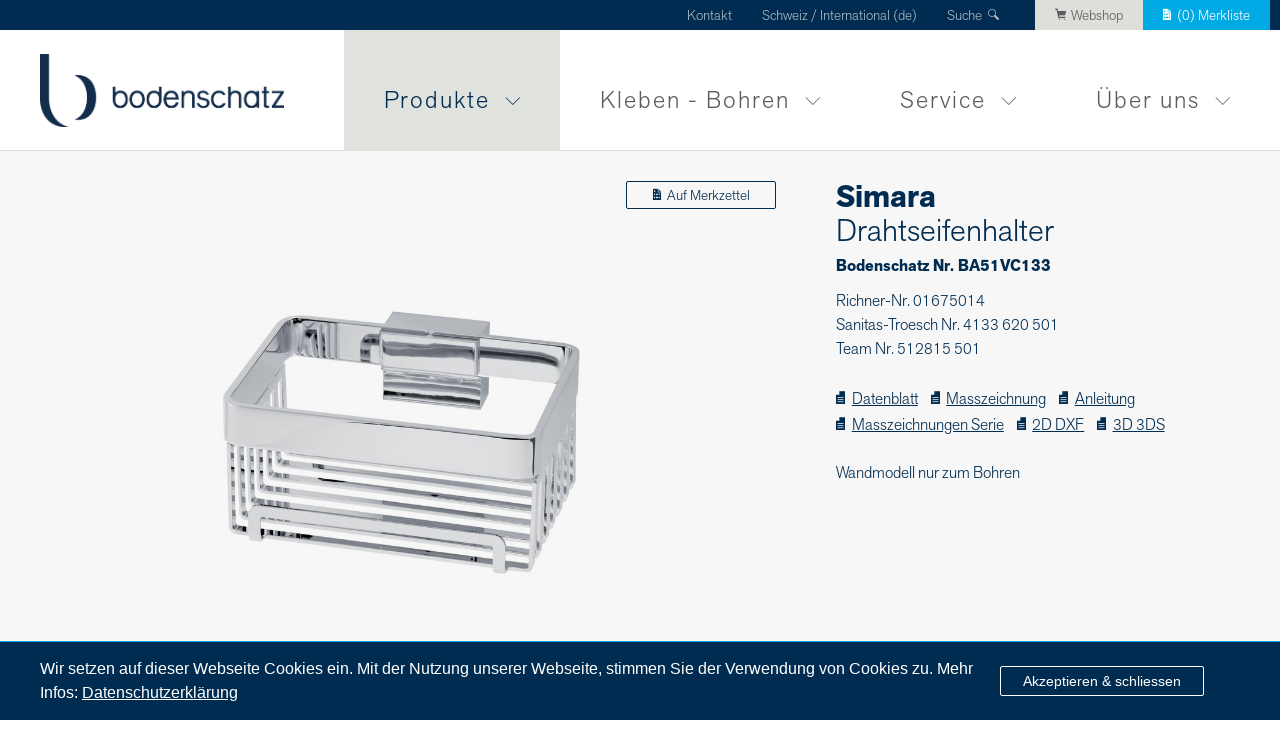

--- FILE ---
content_type: text/html; charset=utf-8
request_url: https://www.bodenschatz.ch/de-ch/produkte/serien/product/141/drahtseifenhalter/
body_size: 26444
content:
<!doctype html>
<html class="no-js" lang="de-ch">



<head>
    <meta charset="utf-8">
    <meta name="robots" content="follow, index"/>
    
        <link rel="canonical" href="https://www.bodenschatz.ch/de-ch/produkte/serien/product/141/drahtseifenhalter/"/>
    

<link rel="alternate" hreflang="de-ch" href="https://www.bodenschatz.ch/de-ch/produkte/serien/product/141/drahtseifenhalter/"/>
<link rel="alternate" hreflang="fr-ch" href="https://www.bodenschatz.ch/fr-ch/produits/series/product/141/porte-savon-a-barrettes/"/>
<link rel="alternate" hreflang="it-ch" href="https://www.bodenschatz.ch/it-ch/prodotti/serie-di-prodotti/product/141/portasapone-a-cestino/"/>
<link rel="alternate" hreflang="de-de" href="https://www.bodenschatz.ch/de-de/produkte/serien/product/141/drahtseifenhalter/"/>


    
    
    
    <title>Drahtseifenhalter</title>
    <meta name="description"
          content="SIMARA Drahtseifenhalter, 16 x 14 cm, Tiefe 7.5 cm   ">
    <meta name="viewport" content="width=device-width, initial-scale=1, maximum-scale=1">

    <meta name="google-site-verification" content="F8Ey5aOtvh1ayCBNjdXfGdZ3e9ra_JlYWjvD7qZ3-jk" />
    <script type="application/ld+json">
        {
            "@context": "https://schema.org",
            "@type": "Organization",
            "name": "Bodenschatz AG",
            "alternateName": "Bodenschatz",
            "url": "https://www.bodenschatz.ch/",
            "logo": "https://www.bodenschatz.ch/static/bodenschatz/img/bodenschatz-logo.jpg",
            "sameAs": "https://www.linkedin.com/company/bodenschatz-ag/",
            "contactPoint": {
                "@type": "ContactPoint",
                "telephone": "+41 (0) 61 487 05 00",
                "contactType": "customer service",
                "areaServed": "CH",
                "availableLanguage": ["en","fr","German"]
            }
        }
        </script>

    <script type="application/ld+json">
        {
            "@context": "https://schema.org",
            "@type": "BreadcrumbList",
            "itemListElement": [
                
    {
        "@type": "ListItem",
        "position": 1,
        "name": "Home Seite",
        "item": "https://www.bodenschatz.ch/de-ch/"
    },

    {
        "@type": "ListItem",
        "position": 2,
        "name": "Produkte",
        "item": "https://www.bodenschatz.ch/de-ch/produkte/"
    },

    {
        "@type": "ListItem",
        "position": 3,
        "name": "Produktserien",
        "item": "https://www.bodenschatz.ch/de-ch/produkte/serien/"
    }


                
                    ,{
                    "@type": "ListItem",
                    "position": 4,
                    "name": "Simara",
                    "item": "https://www.bodenschatz.ch/de-ch/produkte/serien/serie/8/simara/"
                    }
                
                    ,{
                    "@type": "ListItem",
                    "position": 5,
                    "name": "Drahtseifenhalter",
                    "item": "https://www.bodenschatz.ch/de-ch/produkte/serien/product/141/drahtseifenhalter/"
                    }
                












            ]
        }
        </script>

    <!-- verifications -->
    <meta name="google-site-verification" content="ziN8tF7_voLnaBZuCcO3OUtRgGR6aTkBHuK-MFSzbEM"/>
    <meta name="p:domain_verify" content="928aad5bb0cbb82b84fec4594e16e253"/>

    <link rel="shortcut icon" href="/static/favicon/favicon.ico">
    <link rel="apple-touch-icon" sizes="57x57" href="/static/favicon/apple-icon-57x57.png">
    <link rel="apple-touch-icon" sizes="60x60" href="/static/favicon/apple-icon-60x60.png">
    <link rel="apple-touch-icon" sizes="72x72" href="/static/favicon/apple-icon-72x72.png">
    <link rel="apple-touch-icon" sizes="76x76" href="/static/favicon/apple-icon-76x76.png">
    <link rel="apple-touch-icon" sizes="114x114" href="/static/favicon/apple-icon-114x114.png">
    <link rel="apple-touch-icon" sizes="120x120" href="/static/favicon/apple-icon-120x120.png">
    <link rel="apple-touch-icon" sizes="144x144" href="/static/favicon/apple-icon-144x144.png">
    <link rel="apple-touch-icon" sizes="152x152" href="/static/favicon/apple-icon-152x152.png">
    <link rel="apple-touch-icon" sizes="180x180" href="/static/favicon/apple-icon-180x180.png">
    <link rel="icon" type="image/png" sizes="192x192" href="/static/favicon/android-icon-192x192.png">
    <link rel="icon" type="image/png" sizes="32x32" href="/static/favicon/favicon-32x32.png">
    <link rel="icon" type="image/png" sizes="96x96" href="/static/favicon/favicon-96x96.png">
    <link rel="icon" type="image/png" sizes="16x16" href="/static/favicon/favicon-16x16.png">
    <link rel="manifest" href="/static/favicon/manifest.json">
    <meta name="msapplication-TileColor" content="#ffffff">
    <meta name="msapplication-TileImage" content="/static/favicon/ms-icon-144x144.png">
    <meta name="theme-color" content="#ffffff">

    <script type="text/javascript">
        document.querySelector('html').className += ' js is_loading';
        // https://www.quora.com/How-do-I-disable-the-hover-CSS-rule-for-iPhone-and-iPad-touch-device-browsers/answer/John-Miller-386
        document.addEventListener('touchstart', function addtouchclass(e) { // first time user touches the screen
            document.documentElement.classList.add('is_touch'); // add "can-touch" class to document root using classList API
            document.removeEventListener('touchstart', addtouchclass, false); // de-register touchstart event
        }, false);
        
            var cms_edit_mode = false;
        
    </script>

    <script src="https://use.typekit.net/oyg6kau.js"></script>
    <script>try {
        Typekit.load({async: false});
    } catch (e) {
    }</script>

    <style type="text/css">/*! normalize.css v4.1.1 | MIT License | github.com/necolas/normalize.css */html{font-family:sans-serif;line-height:1.15;-ms-text-size-adjust:100%;-webkit-text-size-adjust:100%}body{margin:0}article,aside,details,figcaption,figure,footer,header,main,menu,nav,section,summary{display:block}audio,canvas,progress,video{display:inline-block}audio:not([controls]){display:none;height:0}progress{vertical-align:baseline}template,[hidden]{display:none}a{background-color:transparent;-webkit-text-decoration-skip:objects}a:active,a:hover{outline-width:0}abbr[title]{border-bottom:none;text-decoration:underline;text-decoration:underline dotted}b,strong{font-weight:inherit}b,strong{font-weight:bolder}dfn{font-style:italic}h1{font-size:2em;margin:0.67em 0}mark{background-color:#ff0;color:#000}small{font-size:80%}sub,sup{font-size:75%;line-height:0;position:relative;vertical-align:baseline}sub{bottom:-0.25em}sup{top:-0.5em}img{border-style:none}svg:not(:root){overflow:hidden}code,kbd,pre,samp{font-family:monospace,monospace;font-size:1em}figure{margin:1em 40px}hr{box-sizing:content-box;height:0;overflow:visible}button,input,optgroup,select,textarea{font:inherit;margin:0}optgroup{font-weight:bold}button,input{overflow:visible}button,select{text-transform:none}button,html [type="button"],[type="reset"],[type="submit"]{-webkit-appearance:button}button::-moz-focus-inner,[type="button"]::-moz-focus-inner,[type="reset"]::-moz-focus-inner,[type="submit"]::-moz-focus-inner{border-style:none;padding:0}button:-moz-focusring,[type="button"]:-moz-focusring,[type="reset"]:-moz-focusring,[type="submit"]:-moz-focusring{outline:1px dotted ButtonText}fieldset{border:1px solid #c0c0c0;margin:0 2px;padding:0.35em 0.625em 0.75em}legend{box-sizing:border-box;color:inherit;display:table;max-width:100%;padding:0;white-space:normal}textarea{overflow:auto}[type="checkbox"],[type="radio"]{box-sizing:border-box;padding:0}[type="number"]::-webkit-inner-spin-button,[type="number"]::-webkit-outer-spin-button{height:auto}[type="search"]{-webkit-appearance:textfield;outline-offset:-2px}[type="search"]::-webkit-search-cancel-button,[type="search"]::-webkit-search-decoration{-webkit-appearance:none}::-webkit-input-placeholder{color:inherit;opacity:0.54}::-webkit-file-upload-button{-webkit-appearance:button;font:inherit}</style><style type="text/css" media="all">@font-face{font-family:"icons";src:url("/static/bodenschatz/iconfont/font/icons.eot?29e6231150b8");src:url("/static/bodenschatz/iconfont/font/icons.eot?&29e6231150b8#iefix") format("eot"),url("/static/bodenschatz/iconfont/font/icons.woff?29e6231150b8") format("woff"),url("/static/bodenschatz/iconfont/font/icons.ttf?29e6231150b8") format("truetype"),url("/static/bodenschatz/iconfont/font/icons.svg#icons") format("svg");font-weight:normal;font-style:normal}.dealers .dealer_search_bar .field.field_search_string span::before,.product_search_form div.field_search_string span::before,.icon-zoom::before,.icon-warenkorb::before,.icon-twitter::before,.icon-telefon::before,.icon-teilen::before,.icon-suche::before,.icon-pfeil_r::before,.product_scroll_list .owl-nav .owl-next::before,.product_header .product_image .arrows .gallery_next::before,.header_content .owl-nav .owl-next::before,.icon-pfeil_l::before,.product_scroll_list .owl-nav .owl-prev::before,.product_header .product_image .arrows .gallery_prev::before,.header_content .owl-nav .owl-prev::before,.nav_pages>li>a::before,.icon-person_klein::before,.icon-person::before,.icon-pdf::before,.icon-ort::before,.icon-merkzettel_gross::before,.icon-merkzettel::before,.icon-mailversand::before,.icon-mail::before,.icon-loeschen::before,.icon-linkedin::before,.icon-gutzeichen::before,.configurator_list a>span span.selected em::before,.icon-facebook::before,.icon-drucken::before,.icon-dokument::before,.icon::before{display:inline-block;font-family:"icons";font-style:normal;font-size:0.8em;margin-right:0.5em;font-weight:normal;font-variant:normal;text-transform:none;line-height:inherit;text-decoration:none;-webkit-font-smoothing:antialiased}.icon-dokument::before{content:"\ea01"}.icon-drucken::before{content:"\ea02"}.icon-facebook::before{content:"\ea03"}.icon-gutzeichen::before,.configurator_list a>span span.selected em::before{content:"\ea04"}.icon-linkedin::before{content:"\ea05"}.icon-loeschen::before{content:"\ea06"}.icon-mail::before{content:"\ea07"}.icon-mailversand::before{content:"\ea08"}.icon-merkzettel::before{content:"\ea09"}.icon-merkzettel_gross::before{content:"\ea0a"}.icon-ort::before{content:"\ea0b"}.icon-pdf::before{content:"\ea0c"}.icon-person::before{content:"\ea0d"}.icon-person_klein::before{content:"\ea0e"}.icon-pfeil_l::before,.product_scroll_list .owl-nav .owl-prev::before,.product_header .product_image .arrows .gallery_prev::before,.header_content .owl-nav .owl-prev::before,.nav_pages>li>a::before{content:"\ea0f"}.icon-pfeil_r::before,.product_scroll_list .owl-nav .owl-next::before,.product_header .product_image .arrows .gallery_next::before,.header_content .owl-nav .owl-next::before{content:"\ea10"}.icon-suche::before{content:"\ea11"}.icon-teilen::before{content:"\ea12"}.icon-telefon::before{content:"\ea13"}.icon-twitter::before{content:"\ea14"}.icon-warenkorb::before{content:"\ea15"}.icon-zoom::before{content:"\ea16"}.no_scroll{overflow:hidden}.mobile_only{display:none}@media (max-width:700px){.mobile_only{display:block}}.overlay{display:none;position:fixed;width:100vw;height:100vh;z-index:1001;top:0;left:0;background-color:white;-webkit-box-align:center;-ms-flex-align:center;align-items:center}.overlay .overlay_content{width:100%;overflow-y:auto;max-height:100vh}.header_content,.limited_width{width:100%;max-width:1400px;position:relative;margin:0 auto}.dealers .dealer_list,.product_list,.kind_wrap .kind_list,.plugin-htmlblock,.plugin_anchornav,.plugin_video,.plugin_person_section,.plugin_header_teaser .limited_width,.main_content .big_content_wrap,.plugin_text,.plugin_htmlblock #mc_embed_signup form,.default_limited_width,.configurator_detail .layout_list h1 span{width:100%;max-width:1260px;position:relative;margin:0 auto;padding-left:30px;padding-right:30px}@media (max-width:700px){.dealers .dealer_list,.product_list,.kind_wrap .kind_list,.plugin-htmlblock,.plugin_anchornav,.plugin_video,.plugin_person_section,.plugin_header_teaser .limited_width,.main_content .big_content_wrap,.plugin_text,.plugin_htmlblock #mc_embed_signup form,.default_limited_width,.configurator_detail .layout_list h1 span{padding:0 15px}}.plugin_teaser.teaser_2col,.plugin_text div,.more_limited_width{width:100%;max-width:980px;position:relative;margin:0 auto;padding-left:30px;padding-right:30px}@media (max-width:700px){.plugin_teaser.teaser_2col,.plugin_text div,.more_limited_width{padding:0 15px}}.plugin_header_teaser .teaser_text h2,.plugin_header_teaser .teaser_text h1,.plugin_header_teaser .teaser_text p:first-child,.custom_select select{font-family:"akzidenz-grotesk-next",sans-serif;font-weight:normal}.plugin-htmlblock .js-cm-form button[type="submit"],.footer_main .footer-widget.newsletter button,.plus_button,.button,.product_search_form div input[type="submit"],.plugin_htmlblock #mc_embed_signup form input[type="submit"]{position:relative;display:inline-block;padding:2px 22px 2px;border:1px solid white;border-radius:2px;font-size:14px;text-decoration:none}@media (max-width:1150px){.plugin-htmlblock .js-cm-form button[type="submit"],.footer_main .footer-widget.newsletter button,.plus_button,.button,.product_search_form div input[type="submit"],.plugin_htmlblock #mc_embed_signup form input[type="submit"]{font-size:13.3px}}@media (max-width:760px){.plugin-htmlblock .js-cm-form button[type="submit"],.footer_main .footer-widget.newsletter button,.plus_button,.button,.product_search_form div input[type="submit"],.plugin_htmlblock #mc_embed_signup form input[type="submit"]{font-size:12.74px}}@media (max-width:430px){.plugin-htmlblock .js-cm-form button[type="submit"],.footer_main .footer-widget.newsletter button,.plus_button,.button,.product_search_form div input[type="submit"],.plugin_htmlblock #mc_embed_signup form input[type="submit"]{font-size:12.32px}}.plugin-htmlblock .js-cm-form button.inverted[type="submit"],.footer_main .footer-widget.newsletter button.inverted,.inverted.plus_button,.inverted.button,.product_search_form div input.inverted[type="submit"],.plugin_htmlblock #mc_embed_signup form input.inverted[type="submit"]{border:1px solid rgb(0,44,81)}.plugin-htmlblock .js-cm-form button[type="submit"]:hover,.footer_main .footer-widget.newsletter button:hover,.plus_button:hover,.button:hover,.product_search_form div input[type="submit"]:hover,.plugin_htmlblock #mc_embed_signup form input[type="submit"]:hover{color:white;background-color:rgb(0,44,81)}.back_bar{background-color:#eff1ed;padding:8px 0 7px}.back_bar a{text-decoration:none;color:#5d5d5f}.back_bar a::before{font-size:0.7em}.button_white{color:white;border-color:white}.button_blue,.plugin-htmlblock .js-cm-form button[type="submit"],.plugin_teasersection .children .color_grey .button,.plugin_teasersection .children .color_grey .product_search_form div input[type="submit"],.product_search_form div .plugin_teasersection .children .color_grey input[type="submit"],.plugin_teasersection .children .color_grey .plugin_htmlblock #mc_embed_signup form input[type="submit"],.plugin_htmlblock #mc_embed_signup form .plugin_teasersection .children .color_grey input[type="submit"],.plugin_teasersection .children .color_image .button,.plugin_teasersection .children .color_image .product_search_form div input[type="submit"],.product_search_form div .plugin_teasersection .children .color_image input[type="submit"],.plugin_teasersection .children .color_image .plugin_htmlblock #mc_embed_signup form input[type="submit"],.plugin_htmlblock #mc_embed_signup form .plugin_teasersection .children .color_image input[type="submit"]{color:rgb(0,44,81);border-color:rgb(0,44,81)}.plus_button::after{position:relative;top:-1px;content:"+";display:inline-block;padding-left:8px}.small,.product_list_text .small{font-size:14px}@media (max-width:1150px){.small,.product_list_text .small{font-size:13.3px}}@media (max-width:760px){.small,.product_list_text .small{font-size:12.74px}}@media (max-width:430px){.small,.product_list_text .small{font-size:12.32px}}.custom_select{position:relative;display:block;overflow:hidden;width:100%;max-width:100%;-webkit-box-sizing:border-box;box-sizing:border-box}.custom_select select{width:110%;max-width:110%;min-width:110%;appearance:none;-webkit-appearance:none;-moz-appearance:window;text-indent:0.01px;text-overflow:"";background:none;border:none;color:black;outline:none;padding:12px 13px 12px;-webkit-box-sizing:border-box;box-sizing:border-box;line-height:1.3em;margin:0}.custom_select select::-ms-expand{display:none}.custom_select span{position:absolute;right:15px;top:8px;z-index:1;pointer-events:none;-webkit-transform:rotate(180deg);-ms-transform:rotate(180deg);transform:rotate(180deg)}.custom_select span svg{width:15px;height:15px}.custom_select{background-color:white;border-radius:4px}select:focus{outline:none}select:-moz-focusring{color:transparent;text-shadow:0 0 0 #000}html{font-family:"akzidenz-grotesk-next",sans-serif;-webkit-box-sizing:border-box;box-sizing:border-box}*,*:before,*:after{-webkit-box-sizing:inherit;box-sizing:inherit}.row_centered{margin:0 auto}#cms_toolbar .cms_structure .cms_structure-dimmer{background:rgba(255,255,255,0.6)!important}h1,h2,h3,.h1,.h2,.h3{line-height:1.1em}h4,p,ul,ol,li,span,a,div,em{line-height:1.5em}h1,h2,h3,h4,p{margin:0;padding-top:0;padding-bottom:0.7em;font-weight:300}h1:last-child,h2:last-child,h3:last-child,h4:last-child,p:last-child{padding-bottom:0}h1,.h1{font-size:44px}@media (max-width:1150px){h1,.h1{font-size:35.2px}}@media (max-width:760px){h1,.h1{font-size:26.4px}}@media (max-width:430px){h1,.h1{font-size:24.2px}}h2,.h2{font-size:31px}@media (max-width:1150px){h2,.h2{font-size:26.35px}}@media (max-width:760px){h2,.h2{font-size:21.7px}}@media (max-width:430px){h2,.h2{font-size:18.6px}}h3,.h3{font-size:23px}@media (max-width:1150px){h3,.h3{font-size:20.7px}}@media (max-width:760px){h3,.h3{font-size:18.4px}}@media (max-width:430px){h3,.h3{font-size:16.1px}}strong{font-weight:700}.warn{color:rgb(229,69,0)}ul,ol{list-style-type:none;margin:0;padding:0}a{color:rgb(0,44,81)}a:hover{color:rgb(0,170,229)}@-webkit-keyframes spin{0%{-webkit-transform:rotate(0deg);transform:rotate(0deg)}100%{-webkit-transform:rotate(360deg);transform:rotate(360deg)}}@keyframes spin{0%{-webkit-transform:rotate(0deg);transform:rotate(0deg)}100%{-webkit-transform:rotate(360deg);transform:rotate(360deg)}}.loading{position:relative;border-radius:50%;width:30px;height:30px;border:0.25rem solid rgba(0,44,81,0.3);border-top-color:rgb(0,44,81);-webkit-animation:spin 0.7s infinite linear;animation:spin 0.7s infinite linear}input[type="text"]::-ms-reveal,input[type="text"]::-ms-clear{width:0}body{background-color:white}.is_loading .cookie-popunder,.cookie-popunder.disabled{-webkit-transition:all 0.7s;transition:all 0.7s;bottom:-250px;opacity:0}.cookie-popunder{border-top:1px solid rgb(0,170,229);font-family:Helvetica,Arial,sans-serif;-webkit-transition:all 0.7s;transition:all 0.7s;position:fixed;bottom:0;left:0;width:100%;display:-webkit-box;display:-ms-flexbox;display:flex;-webkit-box-pack:center;-ms-flex-pack:center;justify-content:center;opacity:1;z-index:998;color:white;background-color:rgb(0,44,81)}.cookie-popunder a{color:white}.cookie-popunder .default_limited_width,.cookie-popunder .configurator_detail .layout_list h1 span,.configurator_detail .layout_list h1 .cookie-popunder span{display:-webkit-box;display:-ms-flexbox;display:flex;-webkit-box-align:center;-ms-flex-align:center;align-items:center;z-index:99;position:relative;padding-top:15px;padding-bottom:15px;overflow:hidden}@media (max-width:700px){.cookie-popunder .default_limited_width,.cookie-popunder .configurator_detail .layout_list h1 span,.configurator_detail .layout_list h1 .cookie-popunder span{-ms-flex-wrap:wrap;flex-wrap:wrap}}.cookie-popunder button{background-color:rgb(0,44,81);color:white;cursor:pointer}.cookie-popunder button:hover{background-color:white;color:rgb(0,44,81)}.cookie-popunder__left{width:80%}@media (max-width:700px){.cookie-popunder__left{width:100%;padding-bottom:6px}}.cookie-popunder__left p{margin:0;padding:0 20px 0 0}.cookie-popunder__right{width:20%}@media (max-width:700px){.cookie-popunder__right{width:100%;padding-bottom:4px}}header{position:relative;z-index:5;border-bottom:1px solid #dddfdb}.header_meta{background-color:rgb(0,44,81);height:30px;position:relative;z-index:10}@media (max-width:700px){.header_meta{display:none}}.header_meta>.header_meta_inner{padding:0;height:100%;text-align:right;line-height:0}.header_meta>.header_meta_inner>a,.header_meta>.header_meta_inner .lang_selector{padding-top:4px;height:100%;display:inline-block}.header_meta>.header_meta_inner a,.header_meta>.header_meta_inner div{position:relative;margin:0 15px;font-size:14px;color:#a8b9c4;text-decoration:none}@media (max-width:1150px){.header_meta>.header_meta_inner a,.header_meta>.header_meta_inner div{font-size:13.3px}}@media (max-width:760px){.header_meta>.header_meta_inner a,.header_meta>.header_meta_inner div{font-size:12.74px}}@media (max-width:430px){.header_meta>.header_meta_inner a,.header_meta>.header_meta_inner div{font-size:12.32px}}@media (max-width:900px){.header_meta>.header_meta_inner a,.header_meta>.header_meta_inner div{margin:0 10px}}.header_meta>.header_meta_inner a:hover{color:white}.header_meta>.header_meta_inner .search{padding-right:23px}.header_meta>.header_meta_inner .search::before{position:absolute;right:0;top:3px}.header_meta>.header_meta_inner .lang_selector{text-align:left}.header_meta>.header_meta_inner .lang_selector a{display:inline-block}.header_meta>.header_meta_inner .lang_selector>a{margin-left:5px;margin-right:5px}@media (max-width:900px){.header_meta>.header_meta_inner .lang_selector>a{margin-left:2px;margin-right:2px}}.header_meta>.header_meta_inner .lang_selector>a.active{color:white}.header_meta>.header_meta_inner .lang_selector span{display:block;white-space:nowrap;margin-top:7px}.header_meta>.header_meta_inner .lang_selector span.invisible{color:rgb(0,44,81)}.header_meta>.header_meta_inner .lang_selector>span{cursor:pointer;margin-top:0}.header_meta>.header_meta_inner .lang_selector>span:hover{color:white}.header_meta>.header_meta_inner .lang_selector .languages{display:none;margin:0;padding:5px 15px 15px;background-color:rgb(0,44,81);position:absolute;top:29px;left:-15px;border-top:1px solid #dddfdb}@media (max-width:1150px){.header_meta>.header_meta_inner .lang_selector .languages{top:28px}}.header_meta>.header_meta_inner .lang_selector .languages a{position:relative;left:-5px;margin:0;padding:0 5px}.header_meta>.header_meta_inner .lang_selector .languages a.active{color:white}.header_meta>.header_meta_inner .lang_selector:hover .languages{display:block}.header_meta>.header_meta_inner .header_webshop,.header_meta>.header_meta_inner .header_wishlist{padding-left:20px;padding-right:20px;margin-right:0}@media (max-width:900px){.header_meta>.header_meta_inner .header_webshop,.header_meta>.header_meta_inner .header_wishlist{padding-left:14px;padding-right:14px}}.header_meta>.header_meta_inner .header_webshop{background-color:#dddfdb;color:#5d5d5f}.header_meta>.header_meta_inner .header_webshop:hover{color:#5d5d5f}.header_meta>.header_meta_inner .header_wishlist{margin-left:0;position:relative;background-color:rgb(0,170,229);color:white}.header_main{height:120px}.header_main .logo{position:relative;display:inline-block;top:24px;height:73px}.header_main .logo img{height:100%}@media (max-width:1150px){.header_main .logo{top:24px;height:73px}}@media (max-height:700px),(max-width:900px){.header_main{height:90px}.header_main .logo{height:59px;top:16px}}@media (max-width:700px){.header_main{height:80px}.header_main .logo{left:7px;height:50px;top:16px}}.content{background-color:white}.content .main_content{background-color:white;padding-top:60px}.footer_contact{background:#012744;border-bottom:1px solid #40617a}.footer_contact p{padding:4px 0 3px;font-size:14px;color:#a8b9c4}@media (max-width:1150px){.footer_contact p{font-size:13.3px}}@media (max-width:760px){.footer_contact p{font-size:12.74px}}@media (max-width:430px){.footer_contact p{font-size:12.32px}}.footer_contact br{display:none}.footer_contact a{color:#a8b9c4;display:inline-block;margin-left:50px;text-decoration:none}@media (max-width:900px){.footer_contact br{display:inline}.footer_contact a{margin-right:1em;margin-left:0}}.footer_main{padding-top:38px;background:rgb(0,44,81)}.footer_main .default_limited_width,.footer_main .configurator_detail .layout_list h1 span,.configurator_detail .layout_list h1 .footer_main span{display:-webkit-box;display:-ms-flexbox;display:flex;-ms-flex-wrap:nowrap;flex-wrap:nowrap;-webkit-box-pack:justify;-ms-flex-pack:justify;justify-content:space-between}@media (max-width:700px){.footer_main .default_limited_width,.footer_main .configurator_detail .layout_list h1 span,.configurator_detail .layout_list h1 .footer_main span{-ms-flex-wrap:wrap;flex-wrap:wrap}}.footer_main nav.footer_sitemap{width:100%}@media (max-width:700px){.footer_main nav.footer_sitemap{width:100%}}.footer_main nav.footer_sitemap>ul{width:100%}.footer_main nav.footer_sitemap>ul a{text-decoration:none}.footer_main nav.footer_sitemap>ul>li{width:20%;float:left;padding-right:20px;-webkit-box-sizing:border-box;box-sizing:border-box;font-size:23px}@media (max-width:1150px){.footer_main nav.footer_sitemap>ul>li{font-size:20.7px}}@media (max-width:760px){.footer_main nav.footer_sitemap>ul>li{font-size:18.4px}}@media (max-width:430px){.footer_main nav.footer_sitemap>ul>li{font-size:16.1px}}@media (max-width:500px){.footer_main nav.footer_sitemap>ul>li{width:100%;margin-bottom:1em}}.footer_main nav.footer_sitemap>ul>li li{float:none;display:block;font-size:14px}@media (max-width:1150px){.footer_main nav.footer_sitemap>ul>li li{font-size:13.3px}}@media (max-width:760px){.footer_main nav.footer_sitemap>ul>li li{font-size:12.74px}}@media (max-width:430px){.footer_main nav.footer_sitemap>ul>li li{font-size:12.32px}}.footer_main a{color:white}.footer_main .footer-widget{color:white}.footer_main .footer-widget input{width:100%;color:rgb(0,170,229);border:none;border-bottom:1px solid rgb(0,170,229);outline:0;background-color:transparent}.footer_main .footer-widget input::-webkit-input-placeholder{color:rgb(0,170,229);opacity:1}.footer_main .footer-widget input::-moz-placeholder{color:rgb(0,170,229);opacity:1}.footer_main .footer-widget input:-ms-input-placeholder{color:rgb(0,170,229);opacity:1}.footer_main .footer-widget input::-ms-input-placeholder{color:rgb(0,170,229);opacity:1}.footer_main .footer-widget input::placeholder{color:rgb(0,170,229);opacity:1}.footer_main .footer-widget input.submit{width:50px;height:50px;display:block;position:absolute;right:-14px;top:-12px;background-color:yellowgreen;opacity:0;cursor:pointer}.footer_main .footer-widget span{position:relative}.footer_main .footer-widget span::before{color:rgb(0,170,229);position:absolute;right:-5px;top:-1px;font-size:1em}.footer_main .footer-widget.dealer,.footer_main .footer-widget.newsletter{width:37%}@media (max-width:700px){.footer_main .footer-widget.dealer,.footer_main .footer-widget.newsletter{width:100%;margin-bottom:3em}}.footer_main .footer-widget.newsletter input{margin-bottom:0.5em}.footer_main .footer-widget.newsletter button{cursor:pointer;color:white;background-color:#012744}.footer_main .footer-widget.newsletter button:hover{background-color:rgb(0,170,229)}.footer_main .footer-widget.rating{width:20%}.footer_main .footer-widget.rating span{color:#00b7e9}.footer_main .footer-widget.rating .rating-stars{max-width:140px}@media (max-width:700px){.footer_main .footer-widget.rating{width:100%;margin-bottom:3em}}.footer_legal{background:rgb(0,44,81);padding:40px 0 0}.footer_legal ul li{display:inline-block;margin-right:11px}.footer_legal a{color:white;font-size:14px;text-decoration:none}@media (max-width:1150px){.footer_legal a{font-size:13.3px}}@media (max-width:760px){.footer_legal a{font-size:12.74px}}@media (max-width:430px){.footer_legal a{font-size:12.32px}}.footer_legal nav{position:relative}.footer_legal .top_top{position:absolute;bottom:0;right:0;width:60px;height:40px;background-color:rgb(0,170,229)}.footer_legal .top_top::before{position:relative;top:9px;left:23px;-webkit-transform:rotate(90deg);-ms-transform:rotate(90deg);transform:rotate(90deg);color:white;font-size:22px}.plugin_htmlblock #mc_embed_signup form{text-align:left!important}.plugin_htmlblock #mc_embed_signup form *{font-family:"akzidenz-grotesk-next",sans-serif;font-size:18px;color:rgb(0,44,81)}@media (max-width:1150px){.plugin_htmlblock #mc_embed_signup form *{font-size:16.2px}}@media (max-width:760px){.plugin_htmlblock #mc_embed_signup form *{font-size:14.4px}}@media (max-width:430px){.plugin_htmlblock #mc_embed_signup form *{font-size:12.6px}}.plugin_htmlblock #mc_embed_signup form .mc-field-group{width:100%}.plugin_htmlblock #mc_embed_signup form input{width:100%;-webkit-box-sizing:border-box;box-sizing:border-box;height:auto;padding:2px 10px!important;border-width:1px;line-height:1.5em!important}.plugin_htmlblock #mc_embed_signup form input[type="submit"]{width:auto;min-width:40%;background-color:transparent;border:1px solid rgb(0,44,81)}.plugin_htmlblock #mc_embed_signup form #mc_embed_signup_scroll{max-width:400px}.burger{width:70px;height:60px;position:absolute;right:14px;top:10px;cursor:pointer}.burger::before,.burger::after,.burger span{content:"";height:3px;width:60%;position:absolute;top:28%;left:50%;margin-left:-30%;background-color:rgb(0,44,81);border-radius:2px}.burger::after{top:auto;bottom:24%}.burger span{top:50%}.nav_main{position:absolute;right:0;top:0px;height:100%}.nav_main a{cursor:pointer}@media (max-width:700px){.nav_main{-webkit-box-sizing:border-box;box-sizing:border-box;width:100%;display:none;top:81px;background-color:white;height:100vh;overflow-y:auto}}.nav_language .lang_selector{margin-bottom:0;padding:20px 15px 30px 20px;background-color:rgb(0,44,81);color:#a8b9c4}.nav_language .lang_selector span{display:block;margin-top:12px}.nav_language .lang_selector>span{display:none}.nav_language .lang_selector:hover a{color:#a8b9c4}.nav_language .lang_selector a{padding:0 5px 0 0;margin-right:8px;color:#a8b9c4;text-decoration:none}.nav_language .lang_selector a:hover,.nav_language .lang_selector a.active{color:white}.nav_pages{display:-webkit-box;display:-ms-flexbox;display:flex;height:100%}.nav_pages ul,.nav_pages li{margin:0;padding:0;list-style-type:none}@media (max-width:700px){.nav_pages{display:block;width:100%;height:auto;padding-bottom:100px}}.nav_pages>li{padding-bottom:0px;position:relative;height:100%;margin:0 0 0 0}.nav_pages>li>a{text-decoration:none;display:inline-block;height:100%;font-size:24px;color:#5d5d5f;padding:53px 70px 0 40px;letter-spacing:2px}.nav_pages>li>a::before{font-size:0.6em;position:absolute;right:35px;bottom:32px;-webkit-transform:rotate(-90deg);-ms-transform:rotate(-90deg);transform:rotate(-90deg)}@media (max-width:1150px){.nav_pages>li>a::before{display:none}}@media (max-width:760px){.nav_pages>li>a::before{display:none}}@media (max-width:1150px){.nav_pages>li>a{padding:53px 25px 0 25px}}@media (max-height:700px),(max-width:900px){.nav_pages>li>a{font-size:19px;padding:41px 22px 0 22px}}@media (max-width:760px){.nav_pages>li>a{padding:41px 15px 0 15px}}.nav_pages>li:hover a,.nav_pages>li.selected a,.nav_pages>li.ancestor>a{color:rgb(0,44,81);background-color:rgba(221,223,219,0.9)}@media (max-width:700px){.nav_pages>li:hover a,.nav_pages>li.selected a,.nav_pages>li.ancestor>a{color:#5d5d5f;background-color:transparent}}@media (max-width:700px){.nav_pages>li{height:auto;width:100%}.nav_pages>li>a{height:auto;padding:17px 15px 7px 20px}.nav_pages>li.meta{display:-webkit-box;display:-ms-flexbox;display:flex;-webkit-box-pack:start;-ms-flex-pack:start;justify-content:flex-start}.nav_pages>li.meta a{-webkit-box-flex:1;-ms-flex-positive:1;flex-grow:1;font-size:14px;padding:2px 0px;background-color:rgb(0,44,81);color:white;text-align:center}}@media (max-width:700px) and (max-width:1150px){.nav_pages>li.meta a{font-size:13.3px}}@media (max-width:700px) and (max-width:760px){.nav_pages>li.meta a{font-size:12.74px}}@media (max-width:700px) and (max-width:430px){.nav_pages>li.meta a{font-size:12.32px}}@media (max-width:700px){.nav_pages>li.meta a.header_webshop,.nav_pages>li.meta a.header_wishlist,.nav_pages>li.meta a.search{padding-top:5px;padding-bottom:5px;margin-right:0;position:relative}.nav_pages>li.meta a.header_webshop:hover,.nav_pages>li.meta a.header_wishlist:hover,.nav_pages>li.meta a.search:hover{color:white;background-color:rgb(0,44,81)}.nav_pages>li.meta a.header_webshop::before,.nav_pages>li.meta a.header_wishlist::before,.nav_pages>li.meta a.search::before{top:0;left:0;right:auto;position:relative;display:inline;-webkit-transform:none;-ms-transform:none;transform:none;color:inherit;content:"\ea11";font-size:11px}.nav_pages>li.meta a.header_webshop{background-color:#dddfdb;color:#5d5d5f}.nav_pages>li.meta a.header_webshop:hover{background-color:#dddfdb;color:#5d5d5f}.nav_pages>li.meta a.header_webshop::before{content:"\ea15"}.nav_pages>li.meta a.header_wishlist{margin-left:0;position:relative;background-color:rgb(0,170,229);color:white}.nav_pages>li.meta a.header_wishlist:hover{background-color:rgb(0,170,229)}.nav_pages>li.meta a.header_wishlist::before{content:"\ea09"}}@media (max-width:1400px){.nav_pages>li.last ul{left:auto;right:0}}.nav_pages>li ul{display:none;position:absolute;top:100%;left:0;min-width:100%}@media (max-width:700px){.nav_pages>li ul{border-top:1px solid #dddfdb}}.nav_pages>li ul li{display:block;width:100%}.nav_pages>li ul li a{display:block;white-space:nowrap;padding:9px 40px 8px 40px;text-decoration:none}@media (max-height:700px),(max-width:900px){.nav_pages>li ul li a{padding-left:28px}}@media (max-width:700px){.nav_pages>li ul li a{padding:8px 15px 8px 30px}}.nav_pages>li ul li.selected a,.nav_pages>li ul li:hover a{background-color:rgb(0,44,81);color:white}@media (max-width:700px){.nav_pages>li ul li{border-bottom:1px solid #dddfdb}}@media (max-width:700px){.nav_pages>li ul{display:block;position:relative;top:0;left:0}.nav_pages>li ul a{font-size:14px}}@media (max-width:700px) and (max-width:1150px){.nav_pages>li ul a{font-size:13.3px}}@media (max-width:700px) and (max-width:760px){.nav_pages>li ul a{font-size:12.74px}}@media (max-width:700px) and (max-width:430px){.nav_pages>li ul a{font-size:12.32px}}.nav_pages>li:hover ul{display:block}.plugin,.kind_list,.serie_list{padding-bottom:60px}.plugin_text{padding-bottom:60px}.plugin_text div{padding-left:0;padding-right:0}.plugin_text.left div{max-width:1040px;margin-left:0}.plugin_text.right div{margin-left:auto;margin-right:0;text-align:right}.plugin_text p,.plugin_text ul,.plugin_text ol{font-size:23px;color:rgb(0,44,81)}@media (max-width:1150px){.plugin_text p,.plugin_text ul,.plugin_text ol{font-size:20.7px}}@media (max-width:760px){.plugin_text p,.plugin_text ul,.plugin_text ol{font-size:18.4px}}@media (max-width:430px){.plugin_text p,.plugin_text ul,.plugin_text ol{font-size:16.1px}}.plugin_text h1,.plugin_text h2,.plugin_text h3{color:rgb(0,44,81)}.plugin_text ul,.plugin_text ol{padding-bottom:0.7em;margin-left:1.4em}.plugin_text ul li{list-style-type:disc}.plugin_text .button,.plugin_text .product_search_form div input[type="submit"],.product_search_form div .plugin_text input[type="submit"],.plugin_text .plugin_htmlblock #mc_embed_signup form input[type="submit"],.plugin_htmlblock #mc_embed_signup form .plugin_text input[type="submit"]{border-color:rgb(0,44,81);vertical-align:middle}.main_content .big_content_wrap .plugin_text{margin-left:0;padding-left:0;padding-right:0}.main_content .big_content_wrap .plugin_text h1,.main_content .big_content_wrap .plugin_text h2{font-weight:300;color:rgb(0,44,81)}.plugin_imagetext{overflow:hidden;display:-webkit-box;display:-ms-flexbox;display:flex;-webkit-box-align:stretch;-ms-flex-align:stretch;align-items:stretch;-ms-flex-wrap:wrap;flex-wrap:wrap;min-height:500px}@media (max-width:900px){.plugin_imagetext{min-height:100px}}.plugin_imagetext .imagetext_text{width:50%;background-color:#dddfdb;-webkit-box-sizing:border-box;box-sizing:border-box;padding:40px;color:#5d5d5f;min-height:500px}@media (max-width:900px){.plugin_imagetext .imagetext_text{min-height:100px;width:100%}}.plugin_imagetext .image_slider_wrap{width:50%;position:relative}.plugin_imagetext .image_slider_wrap .owl-stage,.plugin_imagetext .image_slider_wrap .owl-stage-outer,.plugin_imagetext .image_slider_wrap .owl-item{height:100%}.plugin_imagetext .image_slider_wrap .image_slider{display:block;width:100%;height:100%}.plugin_imagetext .image_slider_wrap .owl-carousel{height:100%}.plugin_imagetext .image_slider_wrap .image{width:100%;height:100%;background-size:cover;background-position:center center}.plugin_imagetext .image_slider_wrap .image img{display:none}@media (max-width:760px){.plugin_imagetext .image_slider_wrap .image{height:auto}.plugin_imagetext .image_slider_wrap .image img{display:block;width:100%;background:none}}.plugin_imagetext .image_slider_wrap .image_slider_nav{position:absolute;bottom:15px;text-align:center;width:100%;z-index:5}@media (max-width:900px){.plugin_imagetext .image_slider_wrap{width:100%}}.plugin_imagetext.imagetext_entire_image .image_slider_wrap{min-height:100px}.plugin_imagetext.imagetext_entire_image .image_slider_wrap .image{background:none!important;display:-webkit-box;display:-ms-flexbox;display:flex;-webkit-box-align:center;-ms-flex-align:center;align-items:center}.plugin_imagetext.imagetext_entire_image .image_slider_wrap .image img{display:block;width:100%}.plugin_imagetext.imagetext_textright_small .imagetext_text,.plugin_imagetext.imagetext_textleft_small .imagetext_text{width:30%}.plugin_imagetext.imagetext_textright_small .image_slider_wrap,.plugin_imagetext.imagetext_textleft_small .image_slider_wrap{width:70%}@media (max-width:1150px){.plugin_imagetext.imagetext_textright_small .imagetext_text,.plugin_imagetext.imagetext_textleft_small .imagetext_text{width:40%}.plugin_imagetext.imagetext_textright_small .image_slider_wrap,.plugin_imagetext.imagetext_textleft_small .image_slider_wrap{width:60%}}@media (max-width:900px){.plugin_imagetext.imagetext_textright_small .imagetext_text,.plugin_imagetext.imagetext_textright_small .image_slider_wrap,.plugin_imagetext.imagetext_textleft_small .imagetext_text,.plugin_imagetext.imagetext_textleft_small .image_slider_wrap{width:100%}.plugin_imagetext.imagetext_textright_small .imagetext_text .image,.plugin_imagetext.imagetext_textright_small .image_slider_wrap .image,.plugin_imagetext.imagetext_textleft_small .imagetext_text .image,.plugin_imagetext.imagetext_textleft_small .image_slider_wrap .image{background:none}.plugin_imagetext.imagetext_textright_small .imagetext_text .image img,.plugin_imagetext.imagetext_textright_small .image_slider_wrap .image img,.plugin_imagetext.imagetext_textleft_small .imagetext_text .image img,.plugin_imagetext.imagetext_textleft_small .image_slider_wrap .image img{display:block;width:100%}}.plugin_imagetext.imagetext_textright_small,.plugin_imagetext.imagetext_textright_big{-webkit-box-orient:horizontal;-webkit-box-direction:reverse;-ms-flex-direction:row-reverse;flex-direction:row-reverse}.ua-safari-101 .plugin_imagetext .imagetext_text,.ua-safari-101 .plugin_imagetext .image_slider_wrap,.ua-safari-10 .plugin_imagetext .imagetext_text,.ua-safari-10 .plugin_imagetext .image_slider_wrap,.ua-safari-9 .plugin_imagetext .imagetext_text,.ua-safari-9 .plugin_imagetext .image_slider_wrap,.ua-safari-8 .plugin_imagetext .imagetext_text,.ua-safari-8 .plugin_imagetext .image_slider_wrap{width:100%!important}.ua-safari-101 .plugin_imagetext .image,.ua-safari-10 .plugin_imagetext .image,.ua-safari-9 .plugin_imagetext .image,.ua-safari-8 .plugin_imagetext .image{background:none!important}.ua-safari-101 .plugin_imagetext .image img,.ua-safari-10 .plugin_imagetext .image img,.ua-safari-9 .plugin_imagetext .image img,.ua-safari-8 .plugin_imagetext .image img{display:block!important;width:100%!important}.plugin_header_teaser{padding:0;height:580px;background-size:cover;background-position:center center}@media (max-height:900px){.plugin_header_teaser{height:550px}}@media (max-height:700px){.plugin_header_teaser{height:470px}}@media (max-width:700px){.plugin_header_teaser{height:390px}}.plugin_header_teaser .limited_width{height:100%;display:-webkit-box;display:-ms-flexbox;display:flex;-webkit-box-align:end;-ms-flex-align:end;align-items:flex-end;-webkit-box-pack:start;-ms-flex-pack:start;justify-content:flex-start}.plugin_header_teaser .teaser_text{width:66%;padding-bottom:70px;color:white}@media (max-width:760px){.plugin_header_teaser .teaser_text{width:100%;padding-bottom:50px}}@media (max-width:700px){.plugin_header_teaser .teaser_text{padding-bottom:30px}}.plugin_header_teaser .teaser_text h2,.plugin_header_teaser .teaser_text h1,.plugin_header_teaser .teaser_text p:first-child{font-size:55px;padding-bottom:0.45em;line-height:1.1em}@media (max-width:1150px){.plugin_header_teaser .teaser_text h2,.plugin_header_teaser .teaser_text h1,.plugin_header_teaser .teaser_text p:first-child{font-size:44px}}@media (max-width:760px){.plugin_header_teaser .teaser_text h2,.plugin_header_teaser .teaser_text h1,.plugin_header_teaser .teaser_text p:first-child{font-size:33px}}@media (max-width:430px){.plugin_header_teaser .teaser_text h2,.plugin_header_teaser .teaser_text h1,.plugin_header_teaser .teaser_text p:first-child{font-size:30.25px}}.plugin_header_teaser .teaser_text a{color:white}.product_header .plugin_header_teaser{height:580px}.header_content .owl-nav.disabled{display:none}.header_content .owl-nav{position:absolute;top:0;left:0;width:100%;height:100%;z-index:99;pointer-events:none}.header_content .owl-nav .owl-prev,.header_content .owl-nav .owl-next{pointer-events:all;z-index:99;font-size:65px;color:white;position:absolute;padding:10px 30px;right:-10px;margin-top:-60px;top:50%}@media (max-width:900px){.header_content .owl-nav .owl-prev,.header_content .owl-nav .owl-next{margin-top:-40px;font-size:45px;right:-27px}}.header_content .owl-nav .owl-prev:hover,.header_content .owl-nav .owl-next:hover{color:rgb(0,170,229)}.header_content .owl-nav .owl-prev{right:auto;left:5px}@media (max-width:900px){.header_content .owl-nav .owl-prev{left:-8px}}.plugin_teaser{position:relative}.plugin_teaser.teaser_big_image>img{width:100%}.plugin_teaser.teaser_big_image .teaser_text{position:absolute;bottom:105px;left:30px}.plugin_teaser.teaser_big_image .teaser_text *{color:white}.plugin_teaser.teaser_double_image{min-height:570px;display:-webkit-box;display:-ms-flexbox;display:flex;-webkit-box-align:stretch;-ms-flex-align:stretch;align-items:stretch}.plugin_teaser.teaser_double_image>h2{position:absolute;top:30px;left:30px;color:white}.plugin_teaser.teaser_double_image .first_image{width:70%;-webkit-box-sizing:border-box;box-sizing:border-box}@media (max-width:900px){.plugin_teaser.teaser_double_image .first_image{width:50%}}@media (max-width:700px){.plugin_teaser.teaser_double_image .first_image{width:33%}}@media (max-width:430px){.plugin_teaser.teaser_double_image .first_image{width:0%}}.plugin_teaser.teaser_double_image .teaser_text{-webkit-box-sizing:border-box;box-sizing:border-box;padding:30px;background-color:rgb(0,170,229);width:30%}@media (max-width:900px){.plugin_teaser.teaser_double_image .teaser_text{width:50%}}@media (max-width:700px){.plugin_teaser.teaser_double_image .teaser_text{width:67%}}@media (max-width:430px){.plugin_teaser.teaser_double_image .teaser_text{width:100%}}.plugin_teaser.teaser_double_image .teaser_text *{color:white}.plugin_teaser.teaser_double_image .teaser_text img{margin:17px 0 27px;max-width:100%}.plugin_teaser.teaser_2col{padding-bottom:60px;overflow:hidden}.plugin_teaser.teaser_2col>img{width:27%;margin-right:5%;float:left}@media (max-width:900px){.plugin_teaser.teaser_2col>img{width:45%}}@media (max-width:700px){.plugin_teaser.teaser_2col>img{width:100%}}@media (max-width:430px){.plugin_teaser.teaser_2col>img{width:100%}}.plugin_teaser.teaser_2col .teaser_text{width:68%;float:left}@media (max-width:900px){.plugin_teaser.teaser_2col .teaser_text{width:50%}}@media (max-width:700px){.plugin_teaser.teaser_2col .teaser_text{width:100%}}@media (max-width:430px){.plugin_teaser.teaser_2col .teaser_text{width:100%}}.plugin_teasersection.teasersection_1 .children .plugin{width:100%;float:none}.plugin_teasersection.teasersection_2 .children .plugin{width:50%;float:left;float:none}@media (max-width:700px){.plugin_teasersection.teasersection_2 .children .plugin{width:100%}}.plugin_teasersection.teasersection_3 .children .plugin{width:33.3333333333%;float:left;float:none}@media (max-width:700px){.plugin_teasersection.teasersection_3 .children .plugin{width:100%}}.plugin_teasersection.teasersection_4 .children .plugin{width:25%;float:left;float:none}@media (max-width:900px){.plugin_teasersection.teasersection_4 .children .plugin{width:50%}}@media (max-width:700px){.plugin_teasersection.teasersection_4 .children .plugin{width:100%}}.plugin_teasersection .children{display:-webkit-box;display:-ms-flexbox;display:flex;-webkit-box-align:stretch;-ms-flex-align:stretch;align-items:stretch;-webkit-box-pack:center;-ms-flex-pack:center;justify-content:center;-ms-flex-wrap:wrap;flex-wrap:wrap}.plugin_teasersection .children .plugin{display:block;padding:30px;-webkit-box-sizing:border-box;box-sizing:border-box;text-decoration:none}.plugin_teasersection .children .plugin:hover{color:rgb(0,44,81)}.plugin_teasersection .children .plugin:hover .button,.plugin_teasersection .children .plugin:hover .product_search_form div input[type="submit"],.product_search_form div .plugin_teasersection .children .plugin:hover input[type="submit"],.plugin_teasersection .children .plugin:hover .plugin_htmlblock #mc_embed_signup form input[type="submit"],.plugin_htmlblock #mc_embed_signup form .plugin_teasersection .children .plugin:hover input[type="submit"]{background-color:rgb(0,44,81);color:white}.plugin_teasersection .children .color_image{background-size:cover;background-position:center center;background-position:center center}.plugin_teasersection .children .color_grey{background-color:#dddfdb}.plugin_teasersection .children .color_blue{background-color:rgb(0,170,229);color:white}.plugin_teasersection .children .color_blue:hover{color:white}.plugin_teasersection .children .color_dark_blue{background-color:#012744;color:white}.plugin_teasersection .children .color_dark_blue:hover{color:white}.plugin_teasersection .children .color_dark_blue:hover .button,.plugin_teasersection .children .color_dark_blue:hover .product_search_form div input[type="submit"],.product_search_form div .plugin_teasersection .children .color_dark_blue:hover input[type="submit"],.plugin_teasersection .children .color_dark_blue:hover .plugin_htmlblock #mc_embed_signup form input[type="submit"],.plugin_htmlblock #mc_embed_signup form .plugin_teasersection .children .color_dark_blue:hover input[type="submit"]{color:white;background-color:#00b7e9}.plugin_download_section .plugin_download{overflow:hidden;border-bottom:1px solid rgb(0,44,81);padding:10px 0;font-size:23px;text-decoration:none;display:-webkit-box;display:-ms-flexbox;display:flex;-webkit-box-align:center;-ms-flex-align:center;align-items:center;-webkit-box-pack:justify;-ms-flex-pack:justify;justify-content:space-between}@media (max-width:1150px){.plugin_download_section .plugin_download{font-size:20.7px}}@media (max-width:760px){.plugin_download_section .plugin_download{font-size:18.4px}}@media (max-width:430px){.plugin_download_section .plugin_download{font-size:16.1px}}.plugin_download_section .plugin_download:first-of-type{border-top:1px solid rgb(0,44,81)}.plugin_download_section .plugin_download .button,.plugin_download_section .plugin_download .product_search_form div input[type="submit"],.product_search_form div .plugin_download_section .plugin_download input[type="submit"],.plugin_download_section .plugin_download .plugin_htmlblock #mc_embed_signup form input[type="submit"],.plugin_htmlblock #mc_embed_signup form .plugin_download_section .plugin_download input[type="submit"]{border-color:rgb(0,44,81)}.plugin_download_section .plugin_download .button:hover,.plugin_download_section .plugin_download .product_search_form div input[type="submit"]:hover,.product_search_form div .plugin_download_section .plugin_download input[type="submit"]:hover,.plugin_download_section .plugin_download .plugin_htmlblock #mc_embed_signup form input[type="submit"]:hover,.plugin_htmlblock #mc_embed_signup form .plugin_download_section .plugin_download input[type="submit"]:hover{border-color:rgb(0,170,229);color:rgb(0,170,229);background-color:white}.plugin_download_section .plugin_download:hover .button,.plugin_download_section .plugin_download:hover .product_search_form div input[type="submit"],.product_search_form div .plugin_download_section .plugin_download:hover input[type="submit"],.plugin_download_section .plugin_download:hover .plugin_htmlblock #mc_embed_signup form input[type="submit"],.plugin_htmlblock #mc_embed_signup form .plugin_download_section .plugin_download:hover input[type="submit"]{border-color:rgb(0,170,229)}.plugin_fairs{overflow:hidden;display:-webkit-box;display:-ms-flexbox;display:flex;-webkit-box-align:stretch;-ms-flex-align:stretch;align-items:stretch}@media (max-width:700px){.plugin_fairs{-ms-flex-wrap:wrap;flex-wrap:wrap;-webkit-box-orient:vertical;-webkit-box-direction:reverse;-ms-flex-direction:column-reverse;flex-direction:column-reverse}}.plugin_fairs .col{background-color:#dddfdb;width:33.3333333333%;float:left;float:none}@media (max-width:700px){.plugin_fairs .col{width:100%;height:300px}}.plugin_fairs .col1{display:-webkit-box;display:-ms-flexbox;display:flex;-webkit-box-pack:center;-ms-flex-pack:center;justify-content:center;-webkit-box-align:center;-ms-flex-align:center;align-items:center}.plugin_fairs .col1 .logo{max-width:60%}.plugin_fairs .col1 .map{width:100%;height:100%}.plugin_fairs .col2{background-size:cover;background-position:center center}.plugin_fairs .col3{padding:30px}@media (max-width:700px){.plugin_fairs .col3{height:auto}}.plugin_fairs .col3 .info{margin-top:20px;width:50%;float:left}.plugin_fairs .col3 .info:first-child{padding-right:20px}@media (max-width:430px){.plugin_fairs .col3 .info{width:100%}}.plugin_person_section{overflow:hidden;max-width:1290px}.plugin_person_section .plugin_person{float:none;margin-bottom:30px;width:33.3333333333%;float:left;-webkit-box-sizing:border-box;box-sizing:border-box;padding:0 15px}@media (max-width:900px){.plugin_person_section .plugin_person{width:50%;float:left}}@media (max-width:700px){.plugin_person_section .plugin_person{width:100%}}.plugin_person_section .plugin_person .image{line-height:0;display:block}.plugin_person_section .plugin_person .image img{width:100%}.plugin_person_section .plugin_person .text{padding:17px 0;border-top:1px solid white}.plugin_person_section .plugin_person .text *{color:rgb(0,44,81)}.plugin_person_section .plugin_person .text h3{padding-bottom:3px;font-weight:700}.plugin_person_section .plugin_person .text a{text-decoration:none}.plugin_person_section .plugin_person .text p{padding-top:0}.plugin_person_section .plugin_person .text .button,.plugin_person_section .plugin_person .text .product_search_form div input[type="submit"],.product_search_form div .plugin_person_section .plugin_person .text input[type="submit"],.plugin_person_section .plugin_person .text .plugin_htmlblock #mc_embed_signup form input[type="submit"],.plugin_htmlblock #mc_embed_signup form .plugin_person_section .plugin_person .text input[type="submit"]{display:none}.plugin_base_form form{display:-webkit-box;display:-ms-flexbox;display:flex;-ms-flex-wrap:wrap;flex-wrap:wrap;-webkit-box-align:stretch;-ms-flex-align:stretch;align-items:stretch}@media (max-width:760px){.plugin_base_form form{-ms-flex-wrap:wrap-reverse;flex-wrap:wrap-reverse}}.plugin_base_form form .form,.plugin_base_form form .right{width:50%;padding:50px}@media (max-width:1150px){.plugin_base_form form .form,.plugin_base_form form .right{padding:30px}}@media (max-width:760px){.plugin_base_form form .form,.plugin_base_form form .right{width:100%}}@media (max-width:700px){.plugin_base_form form .form,.plugin_base_form form .right{padding:15px}}.plugin_base_form form .form{background-color:#dddfdb}.plugin_base_form form .form div{display:-webkit-box;display:-ms-flexbox;display:flex;-ms-flex-wrap:wrap;flex-wrap:wrap;-webkit-box-pack:justify;-ms-flex-pack:justify;justify-content:space-between}.plugin_base_form form .right{background-color:#eff1ed}.plugin_base_form form .right div{display:none}.plugin_base_form form .submit{padding-top:30px;width:100%;clear:both;display:-webkit-box;display:-ms-flexbox;display:flex;-webkit-box-pack:center;-ms-flex-pack:center;justify-content:center}.plugin_base_form form .submit button{cursor:pointer}.plugin_base_form .field{width:48.7%;margin-bottom:0.9em}.plugin_base_form .field_company,.plugin_base_form .field_email,.plugin_base_form .field_phone,.plugin_base_form .field_message{width:100%}.plugin_base_form p{width:100%;margin-bottom:20px}.plugin_base_form input[type="text"],.plugin_base_form textarea{border:1px solid transparent;width:100%;padding:5px 10px;padding-top:6px;font-size:18px}@media (max-width:1150px){.plugin_base_form input[type="text"],.plugin_base_form textarea{font-size:16.2px}}@media (max-width:760px){.plugin_base_form input[type="text"],.plugin_base_form textarea{font-size:14.4px}}@media (max-width:430px){.plugin_base_form input[type="text"],.plugin_base_form textarea{font-size:12.6px}}.plugin_base_form textarea{height:170px}.plugin_base_form .field.error input,.plugin_base_form .field.error textarea{border-color:red}.plugin_base_form .map{width:100%;height:300px}html.js .plugin_base_form select[name="order_info"]{display:none}html.js .plugin_base_form .right div{display:block}.plugin_video{position:relative}.plugin_video .video_embed{position:relative;height:0;padding-bottom:56.7%}.plugin_video .video_embed iframe{position:absolute;height:100%;width:100%}.plugin_anchornav .button,.plugin_anchornav .product_search_form div input[type="submit"],.product_search_form div .plugin_anchornav input[type="submit"],.plugin_anchornav .plugin_htmlblock #mc_embed_signup form input[type="submit"],.plugin_htmlblock #mc_embed_signup form .plugin_anchornav input[type="submit"]{border-color:rgb(0,44,81);margin:0 1px 4px 0}@media (max-width:430px){.plugin_anchornav .button,.plugin_anchornav .product_search_form div input[type="submit"],.product_search_form div .plugin_anchornav input[type="submit"],.plugin_anchornav .plugin_htmlblock #mc_embed_signup form input[type="submit"],.plugin_htmlblock #mc_embed_signup form .plugin_anchornav input[type="submit"]{width:100%}}.plugin-faq .plugin-faqentry{overflow:hidden;border-bottom:1px solid rgb(0,44,81);font-size:23px}@media (max-width:1150px){.plugin-faq .plugin-faqentry{font-size:20.7px}}@media (max-width:760px){.plugin-faq .plugin-faqentry{font-size:18.4px}}@media (max-width:430px){.plugin-faq .plugin-faqentry{font-size:16.1px}}.plugin-faq .plugin-faqentry:first-of-type{border-top:1px solid rgb(0,44,81)}.plugin-faqentry{padding-bottom:0}.plugin-faqentry__question{padding:10px 0;cursor:pointer;text-decoration:none;display:-webkit-box;display:-ms-flexbox;display:flex;-webkit-box-align:center;-ms-flex-align:center;align-items:center;-webkit-box-pack:justify;-ms-flex-pack:justify;justify-content:space-between}.plugin-faqentry__question .button,.plugin-faqentry__question .product_search_form div input[type="submit"],.product_search_form div .plugin-faqentry__question input[type="submit"],.plugin-faqentry__question .plugin_htmlblock #mc_embed_signup form input[type="submit"],.plugin_htmlblock #mc_embed_signup form .plugin-faqentry__question input[type="submit"]{border-color:rgb(0,44,81);min-width:60px;text-align:center}.plugin-faqentry__question .button:hover,.plugin-faqentry__question .product_search_form div input[type="submit"]:hover,.product_search_form div .plugin-faqentry__question input[type="submit"]:hover,.plugin-faqentry__question .plugin_htmlblock #mc_embed_signup form input[type="submit"]:hover,.plugin_htmlblock #mc_embed_signup form .plugin-faqentry__question input[type="submit"]:hover{border-color:rgb(0,170,229);color:rgb(0,170,229);background-color:white}.plugin-faqentry__question:hover .button,.plugin-faqentry__question:hover .product_search_form div input[type="submit"],.product_search_form div .plugin-faqentry__question:hover input[type="submit"],.plugin-faqentry__question:hover .plugin_htmlblock #mc_embed_signup form input[type="submit"],.plugin_htmlblock #mc_embed_signup form .plugin-faqentry__question:hover input[type="submit"]{border-color:rgb(0,170,229)}.plugin-faqentry__answer{padding-bottom:15px}.plugin-faqentry__close{display:none}.plugin-faqentry_open .plugin-faqentry__close{display:block}.plugin-faqentry_open .plugin-faqentry__open{display:none}.js .plugin-faqentry__answer{display:none}.plugin-htmlblock .js-cm-form label{display:block;font-size:23px;color:rgb(0,44,81);margin-bottom:0.2em}@media (max-width:1150px){.plugin-htmlblock .js-cm-form label{font-size:20.7px}}@media (max-width:760px){.plugin-htmlblock .js-cm-form label{font-size:18.4px}}@media (max-width:430px){.plugin-htmlblock .js-cm-form label{font-size:16.1px}}.plugin-htmlblock .js-cm-form input[type="email"]{margin-bottom:0.7em}.plugin-htmlblock .js-cm-form button[type="submit"]{cursor:pointer}.plugin-autocolumns{padding-bottom:20px}.plugin-autocolumns .children{display:-webkit-box;display:-ms-flexbox;display:flex;-ms-flex-wrap:wrap;flex-wrap:wrap;margin:0 -2%}.plugin-autocolumns .children .plugin{padding:0 2%;margin-bottom:40px;width:25%}@media (max-width:1150px){.plugin-autocolumns .children .plugin{width:33.333%}}@media (max-width:900px){.plugin-autocolumns .children .plugin{width:50%}}@media (max-width:430px){.plugin-autocolumns .children .plugin{width:100%}}.plugin-autocolumns .children .plugin img{width:100%}.plugin-autocolumns .children .plugin h3,.plugin-autocolumns .children .plugin p{text-align:center;color:rgb(0,44,81);padding:0}@media (max-width:1150px){.plugin-autocolumns .children .plugin h3,.plugin-autocolumns .children .plugin p{padding-left:3%;padding-right:3%}}.plugin-autocolumns .children .plugin h3{font-size:31px;padding:0.4em 0 0.15em}@media (max-width:1150px){.plugin-autocolumns .children .plugin h3{font-size:27.9px}}@media (max-width:760px){.plugin-autocolumns .children .plugin h3{font-size:24.8px}}@media (max-width:430px){.plugin-autocolumns .children .plugin h3{font-size:21.7px}}.plugin-autocolumns .children .plugin p{font-size:18px}@media (max-width:1150px){.plugin-autocolumns .children .plugin p{font-size:16.2px}}@media (max-width:760px){.plugin-autocolumns .children .plugin p{font-size:14.4px}}@media (max-width:430px){.plugin-autocolumns .children .plugin p{font-size:12.6px}}.plugin-autocolumns .children .plugin a{text-decoration:none}.product_list_image div .legacy-product-teaser span,.security-sheet span{display:inline-block;border-radius:30px;border:1px solid rgb(0,170,229);height:1.5em;width:1.5em;text-align:center;margin-right:0.3em}.product_list_image div .legacy-product-teaser span::before,.security-sheet span::before{position:relative;left:-0.04em;content:"!"}.security-sheet{position:relative}.series{background-color:white;display:-webkit-box;display:-ms-flexbox;display:flex;-webkit-box-pack:justify;-ms-flex-pack:justify;justify-content:space-between;-ms-flex-wrap:wrap;flex-wrap:wrap}.series .serie{width:33.3333333333%;float:left;float:none;display:block}@media (max-width:1150px){.series .serie{width:50%}}@media (max-width:760px){.series .serie{width:100%}}.series .serie .image{line-height:0}.series .serie p{padding:10px 42px 70px;vertical-align:middle}.series .serie p span{display:block}.series .serie p a{vertical-align:middle;display:inline-block;margin-right:10px;margin-top:2px;margin-bottom:2px}.series .serie p a:last-child{margin-right:0}.series .serie p .serie_title{text-decoration:none;font-size:23px}@media (max-width:1150px){.series .serie p .serie_title{font-size:20.7px}}@media (max-width:760px){.series .serie p .serie_title{font-size:18.4px}}@media (max-width:430px){.series .serie p .serie_title{font-size:16.1px}}.series .serie img{width:100%}@media (max-width:900px){.serie_header .plugin_header_teaser{height:auto;overflow:hidden}}.serie_header .serie_image{position:relative;width:63%;height:100%;text-align:center;float:left;display:-webkit-box;display:-ms-flexbox;display:flex;-webkit-box-align:center;-ms-flex-align:center;align-items:center;-webkit-box-pack:center;-ms-flex-pack:center;justify-content:center;background-size:cover;background-position:center center}.serie_header .serie_image img{display:none}@media (max-width:900px){.serie_header .serie_image{width:100%;height:auto;display:block}.serie_header .serie_image img{display:block;width:100%}}.serie_header .serie_info{background-color:#f8f8f8;position:relative;z-index:1;color:rgb(0,44,81);padding:30px;width:37%;height:100%;float:right}@media (max-width:900px){.serie_header .serie_info{width:100%;height:auto}}.serie_header .serie_info h1{height:auto;font-weight:700;font-size:31px;padding-bottom:0.2em}@media (max-width:1150px){.serie_header .serie_info h1{font-size:26.35px}}@media (max-width:760px){.serie_header .serie_info h1{font-size:21.7px}}@media (max-width:430px){.serie_header .serie_info h1{font-size:18.6px}}.serie_header .serie_info h1 strong{font-weight:700}.serie_header .serie_info span{display:inline-block;margin-right:10px}.serie_header .serie_info .legacy-info{color:rgb(0,170,229)}.serie_filters{text-align:center;margin-bottom:25px}.serie_filters .button,.serie_filters .product_search_form div input[type="submit"],.product_search_form div .serie_filters input[type="submit"],.serie_filters .plugin_htmlblock #mc_embed_signup form input[type="submit"],.plugin_htmlblock #mc_embed_signup form .serie_filters input[type="submit"]{border-color:rgb(0,44,81)}.serie_filters .button.active,.serie_filters .product_search_form div input.active[type="submit"],.product_search_form div .serie_filters input.active[type="submit"],.serie_filters .plugin_htmlblock #mc_embed_signup form input.active[type="submit"],.plugin_htmlblock #mc_embed_signup form .serie_filters input.active[type="submit"]{background-color:rgb(0,44,81);color:white}.kind_wrap{background-color:white;color:rgb(0,44,81)}.kind_wrap .top_bg,.kind_wrap .main_content:first-child{background-color:#f8f8f8}.kind_wrap .kind_title{display:-webkit-box;display:-ms-flexbox;display:flex;-ms-flex-wrap:wrap;flex-wrap:wrap}.kind_wrap .kind_title h1{width:70%;padding-right:15px}.kind_wrap .kind_title h1 span{font-size:18px;display:block}@media (max-width:1150px){.kind_wrap .kind_title h1 span{font-size:17.1px}}@media (max-width:760px){.kind_wrap .kind_title h1 span{font-size:16.38px}}@media (max-width:430px){.kind_wrap .kind_title h1 span{font-size:15.84px}}.kind_wrap .kind_title form{padding-left:15px;width:30%;margin-top:12px}.kind_wrap .kind_title form span{display:block;float:left;width:50%;padding-left:15px;-webkit-box-sizing:border-box;box-sizing:border-box}.kind_wrap .kind_title form span:first-child{padding-left:0;padding-right:15px}@media (max-width:430px){.kind_wrap .kind_title form span{width:100%;padding:0}.kind_wrap .kind_title form span:first-child{padding-left:0;padding-right:0;padding-bottom:1em}}.kind_wrap .kind_title form select{width:100%;border:none;background-color:transparent;outline:0;border-bottom:1px solid rgb(0,44,81);color:rgb(0,44,81)}.kind_wrap .kind_title form select option{color:rgb(0,44,81)}.kind_wrap .kind_title form select optgroup{color:rgb(0,170,229);font-weight:300}@media (max-width:1150px){.kind_wrap .kind_title h1{width:55%}.kind_wrap .kind_title form{width:45%}}@media (max-width:760px){.kind_wrap .kind_title h1{width:100%;padding:0}.kind_wrap .kind_title form{width:100%;padding:0;margin-bottom:2em}}.kind_wrap .kind_list{overflow:hidden;max-width:1290px;display:-webkit-box;display:-ms-flexbox;display:flex;-ms-flex-wrap:wrap;flex-wrap:wrap}@media (max-width:1260px){.kind_wrap .kind_list{padding-left:15px;padding-right:15px}}@media (max-width:700px){.kind_wrap .kind_list{padding-left:0;padding-right:0}}.kind_wrap .kind_list .kind{width:16.6666666667%;float:left;float:none;padding:15px;-webkit-box-sizing:border-box;box-sizing:border-box;text-align:left;text-decoration:none}@media (max-width:1150px){.kind_wrap .kind_list .kind{width:20%;float:left}}@media (max-width:900px){.kind_wrap .kind_list .kind{width:25%;float:left}}@media (max-width:760px){.kind_wrap .kind_list .kind{width:33.3333333333%;float:left}}@media (max-width:700px){.kind_wrap .kind_list .kind{width:50%;float:left}}@media (max-width:350px){.kind_wrap .kind_list .kind{width:100%;float:left;margin-left:0;margin-right:0}}.kind_wrap .kind_list .kind:hover .product_list_image div::after{background-color:rgba(0,0,0,0.05)}.kind_wrap .kind_list .kind .product_list_image{border:none;background-color:white}.kind_wrap .kind_list .kind .product_list_image div::after{background-color:transparent}.kind_wrap .kind_list .kind .product_list_image div:hover::after{background-color:rgba(0,0,0,0.05)}html.js .kind_wrap form input[type="submit"]{display:none}.product_list{max-width:1290px;display:-webkit-box;display:-ms-flexbox;display:flex;-ms-flex-wrap:wrap;flex-wrap:wrap}@media (max-width:1260px){.product_list{padding-left:15px;padding-right:15px}}@media (max-width:700px){.product_list{padding-left:0;padding-right:0}}.product_list .product{width:25%;float:left;float:none;color:rgb(0,44,81);padding:20px 15px 50px;-webkit-box-sizing:border-box;box-sizing:border-box;text-align:left;text-decoration:none}@media (max-width:900px){.product_list .product{width:33.3333333333%;float:left}}@media (max-width:700px){.product_list .product{width:50%;float:left}}@media (max-width:350px){.product_list .product{width:100%;float:left;margin-left:0;margin-right:0}}.product_list .product a{text-decoration:none}.product_list .product .product_hover{display:block}.product_list_image{position:relative;width:100%;height:0;padding-top:100%}.product_list_image:hover div::after{background-color:rgba(0,0,0,0.07)}.product_list_image div{position:absolute;top:0;left:0;width:100%;height:100%;display:-webkit-box;display:-ms-flexbox;display:flex;-webkit-box-pack:center;-ms-flex-pack:center;justify-content:center;-webkit-box-align:center;-ms-flex-align:center;align-items:center}.product_list_image div::after{content:"";position:absolute;top:0;left:0;height:100%;width:100%;background-color:rgba(0,0,0,0.03)}.product_list_image div .product-img{width:100%;max-width:100%;height:auto}.product_list_image div .product-img.portrait{max-width:100%;max-height:100%;height:100%;width:auto}.product_list_image div .legacy-product-teaser{display:inline-block;color:rgb(0,170,229);z-index:20;position:absolute;top:0.8em;left:0.8em}.product_list_image div .adesio-list-img{z-index:20;width:90px;position:absolute;top:-35px}.product_list_image div .adesio-list-teaser{display:block;text-align:center;font-size:14px;position:absolute;bottom:0;left:0;width:100%;padding:4px 0 2px;color:white!important;background-color:rgb(0,170,229)}@media (max-width:1150px){.product_list_image div .adesio-list-teaser{font-size:13.3px}}@media (max-width:760px){.product_list_image div .adesio-list-teaser{font-size:12.74px}}@media (max-width:430px){.product_list_image div .adesio-list-teaser{font-size:12.32px}}.product_list_image .product_tooltip{position:absolute;width:240px;height:auto;background-color:#eef1f4;color:rgb(0,44,81);z-index:21;padding:10px 20px 18px}.product_list_image .product_tooltip span,.product_list_image .product_tooltip strong{display:block;border-bottom:1px solid white;padding:3px 0 4px;font-size:14px}@media (max-width:1150px){.product_list_image .product_tooltip span,.product_list_image .product_tooltip strong{font-size:13.3px}}@media (max-width:760px){.product_list_image .product_tooltip span,.product_list_image .product_tooltip strong{font-size:12.74px}}@media (max-width:430px){.product_list_image .product_tooltip span,.product_list_image .product_tooltip strong{font-size:12.32px}}.product_list_image .product_tooltip strong{padding-bottom:2px}.product_list_image .product_tooltip::after{display:none}.product_list_image .product_tooltip::before{content:"";position:absolute;left:-28px;top:30px;border:15px solid transparent;border-right:15px solid #eef1f4}html.js .product_list_image .product_tooltip{display:none}.product_list_text{font-size:18px}@media (max-width:1150px){.product_list_text{font-size:16.2px}}@media (max-width:760px){.product_list_text{font-size:14.4px}}@media (max-width:430px){.product_list_text{font-size:12.6px}}.product_list_text .wishlist_added{color:rgb(0,170,229)}.product_list_text a{font-size:18px;line-height:1em}@media (max-width:1150px){.product_list_text a{font-size:16.2px}}@media (max-width:760px){.product_list_text a{font-size:14.4px}}@media (max-width:430px){.product_list_text a{font-size:12.6px}}.product_list_text .small{line-height:1em}.red_banner{background-color:rgb(0,170,229);padding:10px 10px 7px;color:white}.warn_banner{background-color:rgb(229,69,0)}.product_header{background-color:white;position:relative}.product_header .plugin_header_teaser{overflow:hidden}@media (max-width:760px){.product_header .plugin_header_teaser{height:auto}}.product_header>.limited_width::after{content:"";position:absolute;top:0;left:0;width:100%;height:100%;background-color:rgba(0,0,0,0.03)}.product_header .product_image{position:relative;width:63%;height:100%;text-align:center;float:left;display:-webkit-box;display:-ms-flexbox;display:flex;-webkit-box-align:center;-ms-flex-align:center;align-items:center;-webkit-box-pack:center;-ms-flex-pack:center;justify-content:center;overflow:hidden}.product_header .product_image:not(.first) .button,.product_header .product_image:not(.first) .product_search_form div input[type="submit"],.product_search_form div .product_header .product_image:not(.first) input[type="submit"],.product_header .product_image:not(.first) .plugin_htmlblock #mc_embed_signup form input[type="submit"],.plugin_htmlblock #mc_embed_signup form .product_header .product_image:not(.first) input[type="submit"]{background-color:white}.product_header .product_image:not(.first) .button:hover,.product_header .product_image:not(.first) .product_search_form div input[type="submit"]:hover,.product_search_form div .product_header .product_image:not(.first) input[type="submit"]:hover,.product_header .product_image:not(.first) .plugin_htmlblock #mc_embed_signup form input[type="submit"]:hover,.plugin_htmlblock #mc_embed_signup form .product_header .product_image:not(.first) input[type="submit"]:hover{background-color:rgb(0,44,81)}@media (max-width:1150px){.product_header .product_image{width:calc(100% - 410px)}}@media (max-width:760px){.product_header .product_image{width:100%;height:450px}}@media (max-width:700px){.product_header .product_image{height:390px}}.product_header .product_image .mood_image{display:none;height:100%;-ms-flex-item-align:stretch;align-self:stretch}.product_header .product_image .mood_image img{position:absolute;top:0;left:0;height:100%;width:auto}.product_header .product_image .image,.product_header .product_image .mass{width:90%;height:72%;background-position:center center;background-size:contain;background-repeat:no-repeat}@media (max-width:760px){.product_header .product_image .image,.product_header .product_image .mass{width:90%;height:62%}}.product_header .product_image .image img,.product_header .product_image .mass img{display:none;position:relative;top:-10px;width:90%;height:auto}.product_header .product_image .image img.max_height,.product_header .product_image .mass img.max_height{height:80%;width:auto}.product_header .product_image .mass{display:none}.product_header .product_image .img_selector{z-index:1;position:absolute;bottom:30px;left:50%;margin-left:-160px;width:380px;max-width:100%}@media (max-width:900px){.product_header .product_image .img_selector{bottom:20px}}.product_header .product_image .img_selector .button,.product_header .product_image .img_selector .product_search_form div input[type="submit"],.product_search_form div .product_header .product_image .img_selector input[type="submit"],.product_header .product_image .img_selector .plugin_htmlblock #mc_embed_signup form input[type="submit"],.plugin_htmlblock #mc_embed_signup form .product_header .product_image .img_selector input[type="submit"]{min-width:90px;border-color:rgb(0,44,81);cursor:pointer}.product_header .product_image .img_selector .button.active,.product_header .product_image .img_selector .product_search_form div input.active[type="submit"],.product_search_form div .product_header .product_image .img_selector input.active[type="submit"],.product_header .product_image .img_selector .plugin_htmlblock #mc_embed_signup form input.active[type="submit"],.plugin_htmlblock #mc_embed_signup form .product_header .product_image .img_selector input.active[type="submit"],.product_header .product_image .img_selector .button:hover,.product_header .product_image .img_selector .product_search_form div input[type="submit"]:hover,.product_search_form div .product_header .product_image .img_selector input[type="submit"]:hover,.product_header .product_image .img_selector .plugin_htmlblock #mc_embed_signup form input[type="submit"]:hover,.plugin_htmlblock #mc_embed_signup form .product_header .product_image .img_selector input[type="submit"]:hover{background-color:rgb(0,44,81);color:white}.product_header .product_image .arrows{pointer-events:none;z-index:1;position:absolute;left:0;top:0;height:100%;width:100%}.product_header .product_image .arrows .gallery_next,.product_header .product_image .arrows .gallery_prev{pointer-events:all;font-size:65px;cursor:pointer;color:white;position:absolute;padding:10px 20px;top:50%;-webkit-transform:translate(0,-50%);-ms-transform:translate(0,-50%);transform:translate(0,-50%)}.product_header .product_image .arrows .gallery_next:hover,.product_header .product_image .arrows .gallery_prev:hover{color:#00b7e9}@media (max-width:900px){.product_header .product_image .arrows .gallery_next,.product_header .product_image .arrows .gallery_prev{font-size:45px}}.product_header .product_image .arrows .gallery_next{right:0}.product_header .product_image .arrows .gallery_next::before{margin-right:10px}@media (max-width:900px){.product_header .product_image .arrows .gallery_next{right:-20px}}.product_header .product_image .arrows .gallery_prev{left:0}.product_header .product_image .arrows .gallery_prev::before{margin-left:10px}@media (max-width:900px){.product_header .product_image .arrows .gallery_prev{left:-20px}}.product_header .product_image.first .gallery_next,.product_header .product_image.first .gallery_prev{color:rgb(0,44,81)}.product_header .product_image .buttons{z-index:1;position:absolute;right:30px;top:30px}@media (max-width:900px){.product_header .product_image .buttons{right:10px;top:20px}}.product_header .product_image .buttons .wishlist_add,.product_header .product_image .buttons .shop_online{min-width:150px;width:auto;border-color:rgb(0,44,81)}.product_header .product_image .buttons .wishlist_add.wishlist_added,.product_header .product_image .buttons .shop_online.wishlist_added{color:rgb(0,170,229);border-color:rgb(0,170,229)}.product_header .product_info{position:relative;z-index:1;color:rgb(0,44,81);padding:30px;width:37%;height:100%;float:right}@media (max-width:1150px){.product_header .product_info{width:410px}}@media (max-width:760px){.product_header .product_info{background-color:white;width:100%}}.product_header .product_info h1{font-size:31px;padding-bottom:0.2em}@media (max-width:1150px){.product_header .product_info h1{font-size:26.35px}}@media (max-width:760px){.product_header .product_info h1{font-size:21.7px}}@media (max-width:430px){.product_header .product_info h1{font-size:18.6px}}.product_header .product_info h1 strong{font-weight:700}.product_header .product_info .variations{border-spacing:0}.product_header .product_info .variations td{vertical-align:middle;padding:0}.product_header .product_info .variations td:first-child{padding-right:10px}.product_header .product_info .variations .variation{text-decoration:none;padding-left:5px;padding-right:5px;border-color:rgb(0,44,81);margin-left:4px;margin-top:3px;margin-bottom:7px}.product_header .product_info .variations .variation.active,.product_header .product_info .variations .variation:hover{color:white;background-color:rgb(0,44,81)}.product_header .product_info p>a{display:inline-block;white-space:nowrap;margin-right:10px}.product_header .adesio-img-teaser,.product_header .security-sheet{vertical-align:middle;color:rgb(0,170,229)}.product_header .adesio-img-teaser:hover,.product_header .security-sheet:hover{color:rgb(0,44,81)}.product_header .adesio-img-teaser:hover span,.product_header .security-sheet:hover span{border-color:rgb(0,44,81)}.product_header .adesio-img{margin-left:7px;vertical-align:middle;width:80px}.product_detail{color:rgb(0,44,81)}@media (max-width:700px){.product_detail{padding-top:2em!important}}.product_detail .default_limited_width,.product_detail .configurator_detail .layout_list h1 span,.configurator_detail .layout_list h1 .product_detail span{overflow:hidden}.product_detail .default_limited_width .left_text_col,.product_detail .configurator_detail .layout_list h1 span .left_text_col,.configurator_detail .layout_list h1 .product_detail span .left_text_col{float:left;width:77%;padding-right:2.5%;font-size:18px}@media (max-width:1150px){.product_detail .default_limited_width .left_text_col,.product_detail .configurator_detail .layout_list h1 span .left_text_col,.configurator_detail .layout_list h1 .product_detail span .left_text_col{font-size:16.2px}}@media (max-width:760px){.product_detail .default_limited_width .left_text_col,.product_detail .configurator_detail .layout_list h1 span .left_text_col,.configurator_detail .layout_list h1 .product_detail span .left_text_col{font-size:14.4px}}@media (max-width:430px){.product_detail .default_limited_width .left_text_col,.product_detail .configurator_detail .layout_list h1 span .left_text_col,.configurator_detail .layout_list h1 .product_detail span .left_text_col{font-size:12.6px}}.product_detail .default_limited_width .add_col,.product_detail .configurator_detail .layout_list h1 span .add_col,.configurator_detail .layout_list h1 .product_detail span .add_col{float:left;width:23%;font-size:14px;padding-left:2.5%;padding-bottom:3px}@media (max-width:1150px){.product_detail .default_limited_width .add_col,.product_detail .configurator_detail .layout_list h1 span .add_col,.configurator_detail .layout_list h1 .product_detail span .add_col{font-size:13.3px}}@media (max-width:760px){.product_detail .default_limited_width .add_col,.product_detail .configurator_detail .layout_list h1 span .add_col,.configurator_detail .layout_list h1 .product_detail span .add_col{font-size:12.74px}}@media (max-width:430px){.product_detail .default_limited_width .add_col,.product_detail .configurator_detail .layout_list h1 span .add_col,.configurator_detail .layout_list h1 .product_detail span .add_col{font-size:12.32px}}.product_detail .default_limited_width .add_col input,.product_detail .configurator_detail .layout_list h1 span .add_col input,.configurator_detail .layout_list h1 .product_detail span .add_col input{width:100%;border:none;border-bottom:1px solid rgb(0,44,81);width:100%;outline:0;background-color:transparent;color:rgb(0,44,81)}.product_detail .default_limited_width .add_col input::-webkit-input-placeholder,.product_detail .configurator_detail .layout_list h1 span .add_col input::-webkit-input-placeholder,.configurator_detail .layout_list h1 .product_detail span .add_col input::-webkit-input-placeholder{color:#a8b9c4;opacity:1}.product_detail .default_limited_width .add_col input::-moz-placeholder,.product_detail .configurator_detail .layout_list h1 span .add_col input::-moz-placeholder,.configurator_detail .layout_list h1 .product_detail span .add_col input::-moz-placeholder{color:#a8b9c4;opacity:1}.product_detail .default_limited_width .add_col input:-ms-input-placeholder,.product_detail .configurator_detail .layout_list h1 span .add_col input:-ms-input-placeholder,.configurator_detail .layout_list h1 .product_detail span .add_col input:-ms-input-placeholder{color:#a8b9c4;opacity:1}.product_detail .default_limited_width .add_col input::-ms-input-placeholder,.product_detail .configurator_detail .layout_list h1 span .add_col input::-ms-input-placeholder,.configurator_detail .layout_list h1 .product_detail span .add_col input::-ms-input-placeholder{color:#a8b9c4;opacity:1}.product_detail .default_limited_width .add_col input::placeholder,.product_detail .configurator_detail .layout_list h1 span .add_col input::placeholder,.configurator_detail .layout_list h1 .product_detail span .add_col input::placeholder{color:#a8b9c4;opacity:1}.product_detail .default_limited_width .add_col input.submit,.product_detail .configurator_detail .layout_list h1 span .add_col input.submit,.configurator_detail .layout_list h1 .product_detail span .add_col input.submit{width:50px;height:50px;display:block;position:absolute;right:-14px;top:-12px;background-color:yellowgreen;opacity:0;cursor:pointer}.product_detail .default_limited_width .add_col span,.product_detail .configurator_detail .layout_list h1 span .add_col span,.configurator_detail .layout_list h1 .product_detail span .add_col span{position:relative}.product_detail .default_limited_width .add_col span::before,.product_detail .configurator_detail .layout_list h1 span .add_col span::before,.configurator_detail .layout_list h1 .product_detail span .add_col span::before{color:rgb(0,44,81);position:absolute;right:-5px;top:-1px;font-size:1em}@media (max-width:900px){.product_detail .default_limited_width .left_text_col,.product_detail .configurator_detail .layout_list h1 span .left_text_col,.configurator_detail .layout_list h1 .product_detail span .left_text_col{width:67%}.product_detail .default_limited_width .add_col,.product_detail .configurator_detail .layout_list h1 span .add_col,.configurator_detail .layout_list h1 .product_detail span .add_col{width:33%}}@media (max-width:700px){.product_detail .default_limited_width .left_text_col,.product_detail .configurator_detail .layout_list h1 span .left_text_col,.configurator_detail .layout_list h1 .product_detail span .left_text_col{width:100%;padding:0;margin-bottom:2em}.product_detail .default_limited_width .add_col,.product_detail .configurator_detail .layout_list h1 span .add_col,.configurator_detail .layout_list h1 .product_detail span .add_col{width:100%;padding:0}}.body_product_detail .overlay.three .overlay_content{height:100%;display:block}.overlay .three-content{height:100%;display:-webkit-box;display:-ms-flexbox;display:flex;-webkit-box-align:center;-ms-flex-align:center;align-items:center;-webkit-box-pack:center;-ms-flex-pack:center;justify-content:center}.overlay .three-content iframe,.overlay .three-content div{height:99.5%;width:100%;margin:0;padding:0;border:none;-webkit-box-sizing:border-box;box-sizing:border-box}.product_scroll_list{overflow:hidden;position:relative;padding-left:18%;padding-right:100px;border-top:1px solid #dddfdb;border-bottom:1px solid #dddfdb;border-right:1px solid #dddfdb}@media (max-width:900px){.product_scroll_list{padding-left:25%}}@media (max-width:700px){.product_scroll_list{display:none}}.product_scroll_list .intro{width:18%;height:100%;position:absolute;top:0;left:0;border-right:1px solid #dddfdb;display:-webkit-box;display:-ms-flexbox;display:flex;-webkit-box-align:center;-ms-flex-align:center;align-items:center;-webkit-box-pack:center;-ms-flex-pack:center;justify-content:center;background-color:#eff1ed}@media (max-width:900px){.product_scroll_list .intro{width:25%}}.product_scroll_list .intro p{padding-left:20%;padding-right:20%}@media (max-width:1150px){.product_scroll_list .intro p{padding-left:10%;padding-right:10%}}.product_scroll_list .intro .button,.product_scroll_list .intro .product_search_form div input[type="submit"],.product_search_form div .product_scroll_list .intro input[type="submit"],.product_scroll_list .intro .plugin_htmlblock #mc_embed_signup form input[type="submit"],.plugin_htmlblock #mc_embed_signup form .product_scroll_list .intro input[type="submit"]{border-color:rgb(0,44,81)}.product_scroll_list .children{border-right:1px solid #dddfdb;border-left:1px solid #dddfdb;left:50px;position:relative}.product_scroll_list .children .product_small{color:#5d5d5f;text-decoration:none;padding:13px 12px 0;width:20%;float:left}.product_scroll_list .children .product_small .product_list_text{text-align:center;font-size:14px;padding-bottom:2em}@media (max-width:1150px){.product_scroll_list .children .product_small .product_list_text{font-size:13.3px}}@media (max-width:760px){.product_scroll_list .children .product_small .product_list_text{font-size:12.74px}}@media (max-width:430px){.product_scroll_list .children .product_small .product_list_text{font-size:12.32px}}.product_scroll_list .children .product_small .product_list_image{padding-top:67%}.product_scroll_list .children .product_small .product_list_image div::after{background-color:transparent!important}.product_scroll_list .children .product_small .product_list_image:hover{border:1px solid transparent}.product_scroll_list .children .product_small .product_list_image:hover div::after{background-color:transparent}.product_scroll_list .children .product_small .product_list_image div{display:-webkit-box;display:-ms-flexbox;display:flex;-webkit-box-align:center;-ms-flex-align:center;align-items:center;-webkit-box-pack:center;-ms-flex-pack:center;justify-content:center}.product_scroll_list .children .product_small .product_list_image div img{width:66%;height:auto}.product_scroll_list .children .product_small .product_list_image div img.portrait{height:60%;width:auto}.product_scroll_list .children .owl-item{height:210px;-webkit-box-sizing:border-box;box-sizing:border-box;border-right:1px solid #dddfdb}.product_scroll_list .children.owl-loaded .product_small{width:100%}.product_scroll_list .owl-nav{position:absolute;top:0;left:0;width:100%;height:100%;z-index:-1}.product_scroll_list .owl-nav .owl-prev,.product_scroll_list .owl-nav .owl-next{font-size:35px;color:#dddfdb;position:absolute;padding:40px 10px;right:-60px;margin-top:-64px;top:50%}.product_scroll_list .owl-nav .owl-prev:hover,.product_scroll_list .owl-nav .owl-next:hover{color:rgb(0,44,81)}.product_scroll_list .owl-nav .owl-prev{position:absolute;right:auto;left:-45px}.product_search_list{background-color:white}.product_search_form{background-color:rgb(0,170,229);display:-webkit-box;display:-ms-flexbox;display:flex;-ms-flex-wrap:wrap;flex-wrap:wrap;-webkit-box-align:center;-ms-flex-align:center;align-items:center;margin-bottom:25px}.product_search_form div{width:15%;display:-webkit-box;display:-ms-flexbox;display:flex;-webkit-box-align:center;-ms-flex-align:center;align-items:center;-webkit-box-pack:center;-ms-flex-pack:center;justify-content:center;padding:50px 20px;background-color:#00b7e9;height:100%;border-right:1px solid rgb(0,170,229)}.product_search_form div:first-child,.product_search_form div:nth-child(2){color:white;width:20%}@media (max-width:1150px){.product_search_form div{padding:40px 10px}}@media (max-width:900px){.product_search_form div{width:20%;padding:25px 10px}.product_search_form div:nth-child(2){width:20%}}.product_search_form div:first-child{background-color:transparent}@media (max-width:900px){.product_search_form div:first-child{display:none}}@media (max-width:700px){.product_search_form div{padding:20px 10px;width:50%;height:50%;float:none}.product_search_form div:nth-child(2){width:50%}.product_search_form div.field_montage,.product_search_form div.field_kind{border-top:1px solid rgb(0,170,229)}}.product_search_form div span{width:100%}.product_search_form div input,.product_search_form div select{outline:0;color:white;padding:0;width:100%;border:none;border-bottom:1px solid white;background-color:transparent}.product_search_form div input option,.product_search_form div select option{color:black}.product_search_form div input optgroup,.product_search_form div select optgroup{color:grey;font-weight:300}.product_search_form div input::-webkit-input-placeholder,.product_search_form div select::-webkit-input-placeholder{color:white;opacity:1}.product_search_form div input::-moz-placeholder,.product_search_form div select::-moz-placeholder{color:white;opacity:1}.product_search_form div input:-ms-input-placeholder,.product_search_form div select:-ms-input-placeholder{color:white;opacity:1}.product_search_form div input::-ms-input-placeholder,.product_search_form div select::-ms-input-placeholder{color:white;opacity:1}.product_search_form div input::placeholder,.product_search_form div select::placeholder{color:white;opacity:1}.product_search_form div.field_search_string span{position:relative}.product_search_form div.field_search_string span::before{color:white;font-size:1.05em;content:"\ea11";position:absolute;top:0;right:0;width:10px;height:10px}.product_search_form div input[type="submit"]{cursor:pointer}@media (max-width:1150px){.plugin_product_search .product_search_form div{padding:0 15px}}@media (max-width:900px){.plugin_product_search .product_search_form div{width:20%}}.plugin_product_search .product_search_form div:first-child,.plugin_product_search .product_search_form div:last-child{color:white;width:20%;background-color:transparent}@media (max-width:900px){.plugin_product_search .product_search_form div:first-child{display:none}.plugin_product_search .product_search_form div:last-child{display:-webkit-box;display:-ms-flexbox;display:flex}}@media (max-width:700px){.plugin_product_search .product_search_form div{width:33.3333333333%;float:left}.plugin_product_search .product_search_form div.field_montage{border-top:1px solid rgb(0,170,229)}.plugin_product_search .product_search_form div.field_kind{border-top:none}.plugin_product_search .product_search_form div:last-child{width:66.6666666667%;float:left}}html.js .product_search_list.js_enabled input[type="submit"]{display:none}.ua-ie-10 .product_search_form div input[type="text"],.ua-ie-10 .dealers .dealer_search_bar .field input[type="text"],.ua-ie-11 .product_search_form div input[type="text"],.ua-ie-11 .dealers .dealer_search_bar .field input[type="text"]{padding-bottom:4px!important}.dealers{background-color:white}.dealers .dealer_map{height:500px;width:100%}@media (max-width:700px){.dealers .dealer_map{display:none}}.dealers .dealer_search_bar{background-color:#eef1f4;margin-bottom:30px;height:90px;display:-webkit-box;display:-ms-flexbox;display:flex;-webkit-box-align:center;-ms-flex-align:center;align-items:center}@media (max-width:900px){.dealers .dealer_search_bar{height:auto;padding-top:1em;padding-bottom:1em}}.dealers .dealer_search_bar form{display:-webkit-box;display:-ms-flexbox;display:flex;-ms-flex-wrap:wrap;flex-wrap:wrap}.dealers .dealer_search_bar .default_limited_width,.dealers .dealer_search_bar .configurator_detail .layout_list h1 span,.configurator_detail .layout_list h1 .dealers .dealer_search_bar span{max-width:1290px}@media (max-width:1400px){.dealers .dealer_search_bar .default_limited_width,.dealers .dealer_search_bar .configurator_detail .layout_list h1 span,.configurator_detail .layout_list h1 .dealers .dealer_search_bar span{padding:0 15px}}@media (max-width:700px){.dealers .dealer_search_bar .default_limited_width,.dealers .dealer_search_bar .configurator_detail .layout_list h1 span,.configurator_detail .layout_list h1 .dealers .dealer_search_bar span{padding:0 0px}}.dealers .dealer_search_bar .field{width:25%;padding:0 15px;-webkit-box-sizing:border-box;box-sizing:border-box}@media (max-width:900px){.dealers .dealer_search_bar .field{width:33.3333333333%;float:left;float:none;padding-top:0.5em;padding-bottom:0.5em}}@media (max-width:700px){.dealers .dealer_search_bar .field{width:50%}}@media (max-width:350px){.dealers .dealer_search_bar .field{width:100%}}.dealers .dealer_search_bar .field input,.dealers .dealer_search_bar .field select{width:100%;outline:0;color:rgb(0,44,81);padding:0;border:none;border-bottom:1px solid rgb(0,44,81);background-color:transparent}.dealers .dealer_search_bar .field input option,.dealers .dealer_search_bar .field select option{color:black}.dealers .dealer_search_bar .field input::-webkit-input-placeholder,.dealers .dealer_search_bar .field select::-webkit-input-placeholder{color:rgb(0,44,81);opacity:1}.dealers .dealer_search_bar .field input::-moz-placeholder,.dealers .dealer_search_bar .field select::-moz-placeholder{color:rgb(0,44,81);opacity:1}.dealers .dealer_search_bar .field input:-ms-input-placeholder,.dealers .dealer_search_bar .field select:-ms-input-placeholder{color:rgb(0,44,81);opacity:1}.dealers .dealer_search_bar .field input::-ms-input-placeholder,.dealers .dealer_search_bar .field select::-ms-input-placeholder{color:rgb(0,44,81);opacity:1}.dealers .dealer_search_bar .field input::placeholder,.dealers .dealer_search_bar .field select::placeholder{color:rgb(0,44,81);opacity:1}.dealers .dealer_search_bar .field.field_search_string span{position:relative}.dealers .dealer_search_bar .field.field_search_string span::before{color:rgb(0,44,81);font-size:1.05em;content:"\ea11";position:absolute;top:0;right:0;width:10px;height:10px}.dealers .dealer_list{display:-webkit-box;display:-ms-flexbox;display:flex;-ms-flex-wrap:wrap;flex-wrap:wrap;max-width:1290px}@media (max-width:1400px){.dealers .dealer_list{padding:0 15px}}@media (max-width:700px){.dealers .dealer_list{padding:0 0}}.dealers .dealer_list p{padding-left:15px}.dealers .dealer_list .dealer_small{width:25%;margin-bottom:30px;padding:0 15px}@media (max-width:1150px){.dealers .dealer_list .dealer_small{width:33.3333333333%;float:left;float:none}}@media (max-width:760px){.dealers .dealer_list .dealer_small{width:50%;float:left;float:none}}@media (max-width:700px){.dealers .dealer_list .dealer_small{width:100%}}.dealers .dealer_list .dealer_small a{display:block;padding:20px;text-decoration:none;background-color:#eff1ed;color:rgb(0,44,81)}.dealers .dealer_list .dealer_small a:hover{background-color:#dddfdb}html.js .dealers form input[type="submit"]{display:none}.dealer_detail .big_content_wrap{margin-top:3em}.dealer_detail .dealer_content_bar{background-color:#eff1ed;display:-webkit-box;display:-ms-flexbox;display:flex}.dealer_detail .dealer_content_bar .dealer_detail_map,.dealer_detail .dealer_content_bar .dealer_content{width:50%}.dealer_detail .dealer_content_bar .dealer_content{padding:40px 20px}@media (max-width:760px){.dealer_detail .dealer_content_bar{display:block}.dealer_detail .dealer_content_bar .dealer_detail_map,.dealer_detail .dealer_content_bar .dealer_content{width:100%}.dealer_detail .dealer_content_bar .dealer_detail_map{height:300px}}.dealer_detail .close,.overlay .close{text-decoration:none;cursor:pointer;position:absolute;top:-8px;right:20px;font-size:48px}.has_overlay{overflow-y:hidden}.news_list{padding-bottom:60px!important}.news_list .news{overflow:hidden;border-bottom:1px solid rgb(0,44,81);padding:10px 0;font-size:23px;text-decoration:none;display:-webkit-box;display:-ms-flexbox;display:flex;-webkit-box-align:center;-ms-flex-align:center;align-items:center;-webkit-box-pack:justify;-ms-flex-pack:justify;justify-content:space-between}@media (max-width:1150px){.news_list .news{font-size:20.7px}}@media (max-width:760px){.news_list .news{font-size:18.4px}}@media (max-width:430px){.news_list .news{font-size:16.1px}}.news_list .news:first-of-type{border-top:1px solid rgb(0,44,81)}.news_list .news a{text-decoration:none}.news_list .news .date{width:auto;-webkit-box-flex:1;-ms-flex-positive:1;flex-grow:1}.news_list .news .title{width:auto;-webkit-box-flex:5;-ms-flex-positive:5;flex-grow:5}.news_list .news .button,.news_list .news .plugin_htmlblock #mc_embed_signup form input[type="submit"],.plugin_htmlblock #mc_embed_signup form .news_list .news input[type="submit"],.news_list .news .product_search_form div input[type="submit"],.product_search_form div .news_list .news input[type="submit"]{width:auto;border-color:rgb(0,44,81);text-align:center}@media (max-width:900px){.news_list .news .date{width:auto;-webkit-box-flex:1;-ms-flex-positive:1;flex-grow:1}.news_list .news .title{width:auto;-webkit-box-flex:3;-ms-flex-positive:3;flex-grow:3}.news_list .news .button,.news_list .news .plugin_htmlblock #mc_embed_signup form input[type="submit"],.plugin_htmlblock #mc_embed_signup form .news_list .news input[type="submit"],.news_list .news .product_search_form div input[type="submit"],.product_search_form div .news_list .news input[type="submit"]{width:auto}}.article_list{display:-webkit-box;display:-ms-flexbox;display:flex;-ms-flex-wrap:wrap;flex-wrap:wrap;-webkit-box-pack:start;-ms-flex-pack:start;justify-content:flex-start}.article_list .article{float:none;margin-bottom:30px;width:33.333%;-webkit-box-sizing:border-box;box-sizing:border-box;padding:0 15px}@media (max-width:900px){.article_list .article{width:50%}}@media (max-width:700px){.article_list .article{width:100%;padding:0 15px}}.article_list .article .image{line-height:0;display:block}.article_list .article .image img{width:100%}.article_list .article .text{padding:17px 0;border-top:1px solid white}@media (max-width:700px){.article_list .article .text{padding-top:8px}}.article_list .article .text *{color:rgb(0,44,81)}.article_list .article .text h2{margin-top:0px;padding-bottom:5px;font-size:31px}@media (max-width:1150px){.article_list .article .text h2{font-size:26.35px}}@media (max-width:760px){.article_list .article .text h2{font-size:21.7px}}@media (max-width:430px){.article_list .article .text h2{font-size:18.6px}}.article_list .article .text h2 a{line-height:1.1em}.article_list .article .text a{text-decoration:none}.article_list .article .text p.date{font-size:14px;margin-bottom:0;padding-bottom:0}@media (max-width:1150px){.article_list .article .text p.date{font-size:13.3px}}@media (max-width:760px){.article_list .article .text p.date{font-size:12.74px}}@media (max-width:430px){.article_list .article .text p.date{font-size:12.32px}}.article_list .article .text p.preview{font-size:14px}@media (max-width:1150px){.article_list .article .text p.preview{font-size:13.3px}}@media (max-width:760px){.article_list .article .text p.preview{font-size:12.74px}}@media (max-width:430px){.article_list .article .text p.preview{font-size:12.32px}}.article_list .article .text .button,.article_list .article .text .plugin_htmlblock #mc_embed_signup form input[type="submit"],.plugin_htmlblock #mc_embed_signup form .article_list .article .text input[type="submit"],.article_list .article .text .product_search_form div input[type="submit"],.product_search_form div .article_list .article .text input[type="submit"]{display:none}.article_header .limited_width{-webkit-box-align:center;-ms-flex-align:center;align-items:center}.article_header .limited_width .teaser_text{width:100%;text-align:center}.article_header .limited_width .teaser_text h2{padding:0 100px;margin:0;font-size:31px}@media (max-width:1150px){.article_header .limited_width .teaser_text h2{font-size:26.35px}}@media (max-width:760px){.article_header .limited_width .teaser_text h2{font-size:21.7px}}@media (max-width:430px){.article_header .limited_width .teaser_text h2{font-size:18.6px}}span.highlighted{font-weight:700}.search_form{background-color:#eff1ed;padding:40px 0;margin-bottom:60px}.search_form input[type="text"]{outline:0;padding:10px;width:50%;border:none}html.js .search_form input[type="submit"]{display:none}.search_results{margin-bottom:60px;color:rgb(0,44,81);line-height:1.5em}.search_results .page_results{text-align:left}.search_results .search_item{padding-bottom:30px;max-width:777px}@media (max-width:760px){.search_results .search_item{max-width:none}}.search_results p{font-size:23px}@media (max-width:1150px){.search_results p{font-size:20.7px}}@media (max-width:760px){.search_results p{font-size:18.4px}}@media (max-width:430px){.search_results p{font-size:16.1px}}.search_results h2{font-size:23px;font-weight:700;margin:0;padding:0}@media (max-width:1150px){.search_results h2{font-size:20.7px}}@media (max-width:760px){.search_results h2{font-size:18.4px}}@media (max-width:430px){.search_results h2{font-size:16.1px}}.search_results h2 a{text-decoration:none}.configurator_list{display:-webkit-box;display:-ms-flexbox;display:flex;-webkit-box-pack:justify;-ms-flex-pack:justify;justify-content:space-between;-ms-flex-wrap:wrap;flex-wrap:wrap}.configurator_list a{width:48%;position:relative}@media (max-width:760px){.configurator_list a{width:100%;margin-bottom:1em}}.configurator_list a img{width:100%}.configurator_list a>span{position:absolute;bottom:60px;left:0px;width:100%;padding:0 40px;font-size:31px;color:white}@media (max-width:1150px){.configurator_list a>span{font-size:26.35px}}@media (max-width:760px){.configurator_list a>span{font-size:21.7px}}@media (max-width:430px){.configurator_list a>span{font-size:18.6px}}.configurator_list a>span span{font-size:14px;display:-webkit-box;display:-ms-flexbox;display:flex;-webkit-box-pack:center;-ms-flex-pack:center;justify-content:center;-webkit-box-align:center;-ms-flex-align:center;align-items:center;position:absolute;bottom:-20px;right:40px;border:1px solid white;color:white;width:80px;height:80px;border-radius:80px}@media (max-width:1150px){.configurator_list a>span span{font-size:13.3px}}@media (max-width:760px){.configurator_list a>span span{font-size:12.74px}}@media (max-width:430px){.configurator_list a>span span{font-size:12.32px}}.configurator_list a>span span.selected{text-indent:-9999px;display:block}.configurator_list a>span span.selected em{display:block;position:absolute;text-indent:0;top:3px;left:18px;font-size:50px}.configurator_list a:hover>span span{background-color:white;color:rgb(0,44,81)}.configurator_list a:hover>span span.selected{background-color:transparent;color:white}.configurator_start{padding-top:40px;display:-webkit-box;display:-ms-flexbox;display:flex;-webkit-box-pack:center;-ms-flex-pack:center;justify-content:center}.configurator_button{padding-left:35px;padding-right:35px;border-color:rgb(0,44,81);border-width:2px;font-size:23px}@media (max-width:1150px){.configurator_button{font-size:20.7px}}@media (max-width:760px){.configurator_button{font-size:18.4px}}@media (max-width:430px){.configurator_button{font-size:16.1px}}.configurator_button:hover{background-color:rgb(0,44,81);color:white}.configurator_button.disabled{opacity:0.3}.configurator_detail .back_bar{margin-bottom:30px}.configurator_detail .layout_list{position:relative}.configurator_detail .layout_list h1{width:100%;position:absolute;color:white;z-index:2;top:1em;font-size:31px}.configurator_detail .layout_list h1 span{display:block}@media (max-width:1150px){.configurator_detail .layout_list h1{font-size:26.35px}}@media (max-width:760px){.configurator_detail .layout_list h1{font-size:21.7px}}@media (max-width:430px){.configurator_detail .layout_list h1{font-size:18.6px}}@media (max-width:900px){.configurator_detail .layout_list h1{position:relative;top:0;color:rgb(0,44,81)}}.configurator_detail .layout{display:none;line-height:0;position:relative}.configurator_detail .layout:first-child,.configurator_detail .layout.active{display:block}.configurator_detail .layout>img{max-width:100%}.configurator_detail .layout .entry_selection{line-height:1.5em;position:absolute;border-color:white;color:white;cursor:pointer}.configurator_detail .layout .entry_selection.active{border-color:rgb(0,44,81);background-color:rgb(0,44,81);color:white}.configurator_detail .layout_selection{width:100%;position:absolute;bottom:35px;left:0;z-index:1;display:-webkit-box;display:-ms-flexbox;display:flex;-webkit-box-pack:center;-ms-flex-pack:center;justify-content:center}.configurator_detail .layout_selection a{font-size:23px;color:white;margin:0 10px;cursor:pointer;min-width:230px;text-align:center}@media (max-width:1150px){.configurator_detail .layout_selection a{font-size:20.7px}}@media (max-width:760px){.configurator_detail .layout_selection a{font-size:18.4px}}@media (max-width:430px){.configurator_detail .layout_selection a{font-size:16.1px}}.configurator_detail .layout_selection a:hover,.configurator_detail .layout_selection a.active{background-color:rgb(0,44,81);border-color:rgb(0,44,81)}.configurator_detail .layout_selection .person::before{margin-right:0}@media (max-width:900px){.configurator_detail .layout_selection{position:relative;top:0;bottom:0;margin-top:10px;color:rgb(0,44,81);-ms-flex-wrap:wrap;flex-wrap:wrap}.configurator_detail .layout_selection a{border-color:rgb(0,44,81);color:rgb(0,44,81)}.configurator_detail .layout_selection a:hover,.configurator_detail .layout_selection a.active{color:white}}@media (max-width:700px){.configurator_detail .layout_selection{-webkit-box-pack:justify;-ms-flex-pack:justify;justify-content:space-between}.configurator_detail .layout_selection a{padding-left:0;padding-right:0;min-width:0;width:47%;margin:0;margin-bottom:0.5em}}@media (max-width:430px){.configurator_detail .layout_selection a{min-width:0;width:100%}}.configurator_detail .selections .selection{display:none}.configurator_detail .selections .selection.active{display:block}.configurator_detail .selections h2{padding-bottom:0.1em;color:rgb(0,44,81)}.configurator_detail .selections h2 .button,.configurator_detail .selections h2 .plugin_htmlblock #mc_embed_signup form input[type="submit"],.plugin_htmlblock #mc_embed_signup form .configurator_detail .selections h2 input[type="submit"],.configurator_detail .selections h2 .product_search_form div input[type="submit"],.product_search_form div .configurator_detail .selections h2 input[type="submit"]{float:right;border-color:rgb(0,44,81);cursor:pointer;position:relative;top:2px}html.js .layout{display:none}html.js .layout:first-child{display:block}.wishlist{padding:10px 50px 50px 50px;z-index:100;top:0;right:0;position:fixed;width:100vw;max-width:460px;height:100vh;background-color:rgb(0,170,229);color:white;overflow-y:auto}.wishlist a{color:white}.wishlist .close{font-size:48px;position:relative;left:-5px;text-decoration:none}.wishlist .wishlist_info{line-height:1.1em;font-size:31px}@media (max-width:1150px){.wishlist .wishlist_info{font-size:26.35px}}@media (max-width:760px){.wishlist .wishlist_info{font-size:21.7px}}@media (max-width:430px){.wishlist .wishlist_info{font-size:18.6px}}.wishlist .wishlist_list{margin-bottom:20px}.wishlist .wishlist_entry{border-bottom:1px solid white;display:-webkit-box;display:-ms-flexbox;display:flex;padding:20px 0 20px;position:relative}.wishlist .wishlist_entry a,.wishlist .wishlist_entry p{line-height:1.1em}.wishlist .wishlist_entry a{text-decoration:none}.wishlist .wishlist_entry:first-child{border-top:1px solid white}.wishlist .wishlist_entry .remove{position:absolute;top:17px;right:-5px;font-size:1.4em}.wishlist .wishlist_entry .wishlist_image{background-color:white;width:27%}.wishlist .wishlist_entry .wishlist_image a{cursor:pointer;height:100%;display:-webkit-box;display:-ms-flexbox;display:flex;-webkit-box-align:center;-ms-flex-align:center;align-items:center;-webkit-box-pack:center;-ms-flex-pack:center;justify-content:center}.wishlist .wishlist_entry .wishlist_text{width:73%;padding-left:5%;padding-right:20px}.wishlist .action_buttons{text-align:left;margin-bottom:30px}.wishlist .action_buttons a{width:48%;text-align:center;-webkit-box-sizing:border-box;box-sizing:border-box}.wishlist .action_buttons a:last-child{width:49%;float:right}.wishlist .wishlist_send{margin-bottom:46px}.wishlist .wishlist_send p{padding-top:1em}.wishlist .wishlist_send input[type="text"]{width:66%;border:none;border-bottom:1px solid white;color:white;background-color:transparent;outline:0;padding-top:4px}.wishlist .wishlist_send input[type="text"]::-webkit-input-placeholder{font-style:italic;color:white;opacity:0.7}.wishlist .wishlist_send input[type="text"]::-moz-placeholder{font-style:italic;color:white;opacity:0.7}.wishlist .wishlist_send input[type="text"]:-ms-input-placeholder{font-style:italic;color:white;opacity:0.7}.wishlist .wishlist_send input[type="text"]::-ms-input-placeholder{font-style:italic;color:white;opacity:0.7}.wishlist .wishlist_send input[type="text"]::placeholder{font-style:italic;color:white;opacity:0.7}.wishlist .wishlist_send .button,.wishlist .wishlist_send .plugin_htmlblock #mc_embed_signup form input[type="submit"],.plugin_htmlblock #mc_embed_signup form .wishlist .wishlist_send input[type="submit"],.wishlist .wishlist_send .product_search_form div input[type="submit"],.product_search_form div .wishlist .wishlist_send input[type="submit"]{width:30%;float:right;background-color:transparent;color:white}.wishlist .wishlist_send .button:hover,.wishlist .wishlist_send .plugin_htmlblock #mc_embed_signup form input[type="submit"]:hover,.plugin_htmlblock #mc_embed_signup form .wishlist .wishlist_send input[type="submit"]:hover,.wishlist .wishlist_send .product_search_form div input[type="submit"]:hover,.product_search_form div .wishlist .wishlist_send input[type="submit"]:hover{cursor:pointer;background-color:rgb(0,44,81)}.wishlist .send_ok,.wishlist .send_error{display:none}html.js .wishlist{display:none}.cms-toolbar-item.cms-toolbar-item-buttons .cms-btn[data-rel="modal"]{display:none}div.cms .cms-structure,#cms_toolbar .cms_structure .cms_structure-dimmer{background:rgba(240,240,240,0.96)!important}.cms-modal-head .cms-modal-title-suffix{display:none}</style><style type="text/css">.owl-carousel{display:none;width:100%;-webkit-tap-highlight-color:transparent;position:relative;z-index:1}.owl-carousel .owl-stage{position:relative;-ms-touch-action:pan-Y}.owl-carousel .owl-stage:after{content:".";display:block;clear:both;visibility:hidden;line-height:0;height:0}.owl-carousel .owl-stage-outer{position:relative;overflow:hidden;-webkit-transform:translate3d(0px,0px,0px)}.owl-carousel .owl-item{position:relative;min-height:1px;float:left;-webkit-backface-visibility:hidden;-webkit-tap-highlight-color:transparent;-webkit-touch-callout:none}.owl-carousel .owl-item img{display:block;width:100%;-webkit-transform-style:preserve-3d}.owl-carousel .owl-nav.disabled,.owl-carousel .owl-dots.disabled{display:none}.owl-carousel .owl-nav .owl-prev,.owl-carousel .owl-nav .owl-next,.owl-carousel .owl-dot{cursor:pointer;cursor:hand;-webkit-user-select:none;-khtml-user-select:none;-moz-user-select:none;-ms-user-select:none;user-select:none}.owl-carousel.owl-loaded{display:block}.owl-carousel.owl-loading{opacity:0;display:block}.owl-carousel.owl-hidden{opacity:0}.owl-carousel.owl-refresh .owl-item{display:none}.owl-carousel.owl-drag .owl-item{-webkit-user-select:none;-moz-user-select:none;-ms-user-select:none;user-select:none}.owl-carousel.owl-grab{cursor:move;cursor:grab}.owl-carousel.owl-rtl{direction:rtl}.owl-carousel.owl-rtl .owl-item{float:right}.no-js .owl-carousel{display:block}.owl-carousel .animated{animation-duration:1000ms;animation-fill-mode:both}.owl-carousel .owl-animated-in{z-index:0}.owl-carousel .owl-animated-out{z-index:1}.owl-carousel .fadeOut{animation-name:fadeOut}@keyframes fadeOut{0%{opacity:1}100%{opacity:0}}.owl-height{transition:height 500ms ease-in-out}.owl-carousel .owl-item .owl-lazy{opacity:0;transition:opacity 400ms ease}.owl-carousel .owl-item img.owl-lazy{transform-style:preserve-3d}.owl-carousel .owl-video-wrapper{position:relative;height:100%;background:#000}.owl-carousel .owl-video-play-icon{position:absolute;height:80px;width:80px;left:50%;top:50%;margin-left:-40px;margin-top:-40px;background:url("/static/bodenschatz/components/OwlCarousel2/dist/assets/owl.video.play.png?0a0f4b5404d6") no-repeat;cursor:pointer;z-index:1;-webkit-backface-visibility:hidden;transition:transform 100ms ease}.owl-carousel .owl-video-play-icon:hover{-ms-transform:scale(1.3,1.3);transform:scale(1.3,1.3)}.owl-carousel .owl-video-playing .owl-video-tn,.owl-carousel .owl-video-playing .owl-video-play-icon{display:none}.owl-carousel .owl-video-tn{opacity:0;height:100%;background-position:center center;background-repeat:no-repeat;background-size:contain;transition:opacity 400ms ease}.owl-carousel .owl-video-frame{position:relative;z-index:1;height:100%;width:100%}</style>
    <link rel="stylesheet" href="/static/CACHE/css/output.0c07f76b8ad7.css" type="text/css" media="print">

    <!-- Google Tag Manager -->
    <script>(function (w, d, s, l, i) {
        w[l] = w[l] || [];
        w[l].push({
            'gtm.start':
                new Date().getTime(), event: 'gtm.js'
        });
        var f = d.getElementsByTagName(s)[0],
            j = d.createElement(s), dl = l != 'dataLayer' ? '&l=' + l : '';
        j.async = true;
        j.src =
            'https://www.googletagmanager.com/gtm.js?id=' + i + dl;
        f.parentNode.insertBefore(j, f);
    })(window, document, 'script', 'dataLayer', 'GTM-TSCQ422');</script>
    <!-- End Google Tag Manager -->

    <!--<link rel="stylesheet" href="/static/yours/fonts/effra/effra.css">-->
    <!--<link rel="stylesheet" href="/static/yours/css/mywebfonts-stats-import.css">-->
    

</head>
<body class=" body_product_detail">

<!-- Google Tag Manager (noscript) -->
<noscript>
    <iframe src="https://www.googletagmanager.com/ns.html?id=GTM-TSCQ422"
            height="0" width="0" style="display:none;visibility:hidden"></iframe>
</noscript>
<!-- End Google Tag Manager (noscript) -->





<div id="page">
    <header>
        <div class="header_meta">
            <div class="header_meta_inner default_limited_width"><a href="/de-ch/unternehmen/kontakt/">Kontakt</a><div class="lang_selector"><span>
        Schweiz / International (de)
    </span><div class="languages"><span>Schweiz / International</span><a class="active" href="/de-ch/produkte/serien/product/141/drahtseifenhalter/">de</a><a class="" href="/fr-ch/produits/series/product/141/porte-savon-a-barrettes/">fr</a><a class="" href="/it-ch/prodotti/serie-di-prodotti/product/141/portasapone-a-cestino/">it</a><span>Deutschland / Österreich</span><a class="" href="/de-de/produkte/serien/product/141/drahtseifenhalter/">de</a><span class="invisible">3.21.100.107 / us</span></div></div><a class="icon-suche search" href="/de-ch/suche/">Suche</a><a class="header_webshop icon-warenkorb" href="http://shop.bodenschatz.ch/"
                                        target="_blank">Webshop</a><a class="header_wishlist icon-merkzettel"
                   href="/de-ch/merkliste/">(<span>0</span>) Merkliste
                </a></div>
        </div>
        <div class="header_main default_limited_width">
            
            <a href="/de-ch/" class="logo"><img src="/static/bodenschatz/img/bodenschatz-logo.jpg"
                                                              alt="Bodenschatz Logo"></a>
            
            <a href="#footer" class="burger mobile_only"><span></span></a>
            <nav class="nav nav_main">
                <ul class="nav_pages">
                    <li class="mobile_only meta">
                        <a class="icon-suche search" href="/de-ch/suche/">Suche</a>
                        <a class="header_webshop icon-warenkorb" href="http://shop.bodenschatz.ch/"
                                                target="_blank">Webshop</a>
                        <a class="header_wishlist icon-merkzettel"
                           href="/de-ch/merkliste/">(<span>0</span>) Merkliste</a>
                    </li>
                    


<li class="child ancestor">
	<a href="javascript:void();">Produkte</a>
	
	<ul>
		


<li class="child sibling">
	<a href="/de-ch/produkte/produkttypen/">Produkttypen</a>
	
</li>

<li class="child selected">
	<a href="/de-ch/produkte/serien/">Produktserien</a>
	
</li>

<li class="child sibling">
	<a href="/de-ch/produkte/produktsuche/">Produktsuche</a>
	
</li>

<li class="child sibling">
	<a href="/de-ch/produkte/produkt-kaufen/">Produkt kaufen</a>
	
</li>

<li class="child last sibling">
	<a href="/de-ch/produkte/fachhandlersuche/">Fachhändlersuche</a>
	
</li>


	</ul>
	
</li>

<li class="child">
	<a href="javascript:void();">Kleben - Bohren</a>
	
	<ul>
		


<li class="child">
	<a href="/de-ch/adesio/adesio-klebeloesung/">Adesio Klebelösung</a>
	
</li>

<li class="child">
	<a href="/de-ch/adesio/filme-adesio/">Adesio Montagevideo</a>
	
</li>

<li class="child">
	<a href="/de-ch/adesio/adesio-untergrundliste/">Adesio Untergrundliste</a>
	
</li>

<li class="child last">
	<a href="/de-ch/adesio/adesio-e-learning-plattform/">Adesio E-Learning</a>
	
</li>


	</ul>
	
</li>

<li class="child">
	<a href="javascript:void();">Service</a>
	
	<ul>
		


<li class="child">
	<a href="/de-ch/service/downloads/">Kataloge und Preislisten</a>
	
</li>

<li class="child">
	<a href="/de-ch/service/bim-cad-daten/">BIM- und CAD-Daten</a>
	
</li>

<li class="child">
	<a href="/de-ch/service/passliste-handtuchhalter-waschtische/">Passliste Handtuchhalter / Waschtische</a>
	
</li>

<li class="child">
	<a href="/de-ch/service/bohrlochabstande/">Bohrlochabstände</a>
	
</li>

<li class="child">
	<a href="/de-ch/service/garantie-2/">Garantie</a>
	
</li>

<li class="child">
	<a href="/de-ch/service/ersatzteile-2/">Ersatzteile</a>
	
</li>

<li class="child">
	<a href="/de-ch/service/reinigung-pflege/">Reinigung und Pflege</a>
	
</li>

<li class="child">
	<a href="/de-ch/service/einkaufsbedingungen_lieferanten/">Lieferanten-Einkaufsbedingungen</a>
	
</li>

<li class="child">
	<a href="/de-ch/service/ruecksendung/">Rücksendungen</a>
	
</li>

<li class="child last">
	<a href="/de-ch/service/medien/">Medien</a>
	
</li>


	</ul>
	
</li>

<li class="child last">
	<a href="javascript:void();">Über uns</a>
	
	<ul>
		


<li class="child">
	<a href="/de-ch/unternehmen/bodenschatz/">Marke Bodenschatz</a>
	
</li>

<li class="child">
	<a href="/de-ch/unternehmen/ordnung-im-bad/">Ordnung im Bad</a>
	
</li>

<li class="child">
	<a href="/de-ch/unternehmen/schweizer-bad/">Schweizer Bad</a>
	
</li>

<li class="child">
	<a href="/de-ch/unternehmen/news-magazin/">News Magazin</a>
	
</li>

<li class="child">
	<a href="/de-ch/unternehmen/kontakt/">Kontakt</a>
	
</li>

<li class="child">
	<a href="/de-ch/unternehmen/referenzen/">Referenzen</a>
	
</li>

<li class="child">
	<a href="/de-ch/unternehmen/messen/">Messen</a>
	
</li>

<li class="child last">
	<a href="/de-ch/unternehmen/jobs/">Jobs</a>
	
</li>


	</ul>
	
</li>


                    <li class="contact mobile_only"></li>
                    <li class="nav_buttons nav_language mobile_only">
                        <span>

<div class="lang_selector">
    <span>
        Schweiz / International (de)
    </span>
    <div class="languages">
        <span>Schweiz / International</span>
        

    <a class="active" href="/de-ch/produkte/serien/product/141/drahtseifenhalter/">de</a>

    <a class="" href="/fr-ch/produits/series/product/141/porte-savon-a-barrettes/">fr</a>

    <a class="" href="/it-ch/prodotti/serie-di-prodotti/product/141/portasapone-a-cestino/">it</a>


        <span>Deutschland / Österreich</span>
        

    <a class="" href="/de-de/produkte/serien/product/141/drahtseifenhalter/">de</a>


        <span class="invisible">3.21.100.107 / us</span>
    </div>
</div>
</span>
                    </li>
                </ul>
            </nav>
        </div>
    </header>

    <section class="content">
        



    
        
    
    
        
    

    <script type="application/ld+json">
    {
        "@context": "https://schema.org/",
        "@type": "Product",
        "name": "Drahtseifenhalter",
        "image": "https://www.bodenschatz.ch/media/filer_public_thumbnails/filer_public/0f/duschkorbe-drahtseifenhalter-ba51vc133.jpg__1000x700_q85_subsampling-2_upscale-1.jpg",
        "description": "SIMARA Drahtseifenhalter, 16 x 14 cm, Tiefe 7.5 cm   ",
        "brand": {
            "@type": "Brand",
            "name": "Bodenschatz"
        },
        "sku": "BA51VC133"
    }
    </script>

    <section class="header_content product_header">
        <div class="limited_width">
            <div class="plugin_header_teaser">
                <div class="product_image first">
                    
                        <div class="image" style="background-image: url(/media/filer_public_thumbnails/filer_public/0f/duschkorbe-drahtseifenhalter-ba51vc133.jpg__1000x700_q85_subsampling-2_upscale-1.jpg)">
                            <img class="max_height" src="/media/filer_public_thumbnails/filer_public/0f/duschkorbe-drahtseifenhalter-ba51vc133.jpg__1000x700_q85_subsampling-2_upscale-1.jpg" alt="Drahtseifenhalter">
                        </div>
                        
                        
                        
                        
                            <div class="mass" style="background-image: url(/media/filer_public_thumbnails/filer_public/fb/masszeichnung-drahtseifenhalter-ba51vc133.jpg__1000x700_q85_subsampling-2_upscale-1.jpg)">
                                <img class="max_height" src="/media/filer_public_thumbnails/filer_public/fb/masszeichnung-drahtseifenhalter-ba51vc133.jpg__1000x700_q85_subsampling-2_upscale-1.jpg" alt="Drahtseifenhalter">
                            </div>
                            <div class="img_selector">
                                <a class="button active" data-target="image">Bild</a>&nbsp;&nbsp;&nbsp;
                                <a class="button" data-target="mass">Masse</a>
                                
                            </div>
                        
                    
                    <div class="buttons">
                        
                        <a class="button wishlist_add icon-merkzettel " href="/de-ch/merkliste/?id=141">Auf Merkzettel</a>
                    </div>
                    
                </div>
                <div class="product_info">
                    
                    <h1>
                        
                            <strong>
                            
                            Simara
                            </strong>
                            <br>
                        
                        
                            Drahtseifenhalter
                        
                        <!--§ §§ SIMARA Drahtseifenhalter-->
                    </h1>
                    <p>
                        <strong>Bodenschatz Nr. BA51VC133</strong>
                        
                    </p>
                    
                    <table class="variations">
                        
                        
                        
                        
                        
                        
                    </table>
                    <p>
                        
                            Richner-Nr. 01675014
                            <br>Sanitas-Troesch Nr. 4133 620 501
                            <br>Team Nr. 512815 501
                            <br>
                            <br>
                        
                        
                        <a href="/de-ch/produkte/produkttypen/pdf/141/BA51VC133-drahtseifenhalter.pdf" target="_blank" class="icon icon_dokument icon-dokument">Datenblatt</a>
                        
                        
                            <a href="/media/filer_public/fb/masszeichnung-drahtseifenhalter-ba51vc133.jpg" target="_blank" class="icon icon_dokument icon-dokument">Masszeichnung</a>
                        
                            <a href="/media/filer_public/cf/anleitung-badetuchstange-ba51vc101.pdf" target="_blank" class="icon icon_dokument icon-dokument">Anleitung</a>
                        
                        
                            <a href="/media/filer_public/b2/ba51_simara.pdf" target="_blank" class="icon icon_dokument icon-dokument">Masszeichnungen Serie</a>
                        
                        
                            <a href="/media/filer_public/b3/dxf-drahtseifenhalter-ba51vc133.dxf" download target="_blank" class="icon icon_dokument icon-dokument">2D DXF</a>
                        
                            <a href="/media/filer_public/38/ba51vc133.3ds" download target="_blank" class="icon icon_dokument icon-dokument">3D 3DS</a>
                        
                            <br>
                            <br>
                            
                                Wandmodell nur zum Bohren
                            
                            </a>
                        
                        
                        
                        
                    </p>
                </div>
            </div>
        </div>
    </section>

    <div class="back_bar limited_width">
        <div class="default_limited_width">
            <a class="product_back icon icon-pfeil_l" href="/de-ch/produkte/serien/serie/8/simara/">
                Zurück
            </a>
        </div>
    </div>

    
    
    
        <div class="red_banner limited_width">
            <div class="default_limited_width">
                <strong>
                    Historischer Artikel
                </strong>
                Das Produkt wird nicht mehr produziert und nicht mehr im Fachhandel verkauft. Vorhandene Ersatzteile dazu werden unten angezeigt und können über unseren Onlineshop bestellt werden.
            </div>
        </div>
    

    <div class="limited_width product_detail main_content">

        <div class="default_limited_width">
            <div class="left_text_col">
                <p>
                    <strong>Produktbeschreibung</strong><br>SIMARA Drahtseifenhalter, 16 x 14 cm, Tiefe 7.5 cm   
                </p>
                
            </div>
            <div class="add_col">
                <p>Fachhändler in Ihrer Nähe finden:<br>
                    <form method="get" action="/de-ch/produkte/fachhandlersuche/">
                    <!--<input type="hidden" name="serie" value="8">-->
                    <input type="hidden" name="distance" value="20">
                    <span class="icon icon-suche"><input placeholder="PLZ / Ort" type="text" name="search_string"><input class="submit" type="submit" value="Suche"></span>
            </form>
                </p>
            </div>
        </div>
        <br><br><br>

        
            <br>
            <h2 class="big default_limited_width">Ersatzteile &amp; Zubehör</h2>
            <div class="product_list">
                
                    
                        




<div class="product" data-id="1788" >
    <div class="product_list_image">
        <a href="/de-ch/produkte/serien/8/product/1788/set-gewindestifte/" class="product_hover">
            <div>
                
                    
                    <img
                        src="/media/filer_public_thumbnails/filer_public/fd/universal-artikel-set-gewindestifte-ba40in840.jpg__500x700_q85_subsampling-2_upscale-1.jpg"
                        width="500"
                        height="500"
                        alt=""
                        class="product-img "
                    >
                
                
                
            </div>
            <div class="product_tooltip">
                <strong>Artikelnummern:</strong>
                <span>Bodenschatz Nr. BA40IN840</span>
                
                    <span>Team Nr. 051358 520</span>
                    <span>Sanitas-Troesch Nr. N/A</span>
                    
                
            </div>
        </a>
    </div>
    <br>
    <div class="product_list_text">

        <a href="/de-ch/produkte/serien/8/product/1788/set-gewindestifte/">
            
            Set Gewindestifte
        </a>
        
            <br>
            <a
                data-id="1788"
                class="small wishlist_add "
                href="/de-ch/merkliste/?id=1788"
                rel="nofollow"
            >+ Auf Merkliste</a>
        
        
        
        
    </div>
</div>


                    
                        




<div class="product" data-id="1821" >
    <div class="product_list_image">
        <a href="/de-ch/produkte/serien/8/product/1821/montage-set-lk-schrauben-zum-bohren/" class="product_hover">
            <div>
                
                    
                    <img
                        src="/media/filer_public_thumbnails/filer_public/c7/universal-artikel-montage-set-lk-schrauben-zum-bohren-handtuchhalter-ba40in906.jpg__500x700_q85_subsampling-2_upscale-1.jpg"
                        width="500"
                        height="500"
                        alt=""
                        class="product-img "
                    >
                
                
                
            </div>
            <div class="product_tooltip">
                <strong>Artikelnummern:</strong>
                <span>Bodenschatz Nr. BA40IN905</span>
                
                    <span>Team Nr. 568019 520</span>
                    <span>Sanitas-Troesch Nr. 4981 270 000</span>
                    
                
            </div>
        </a>
    </div>
    <br>
    <div class="product_list_text">

        <a href="/de-ch/produkte/serien/8/product/1821/montage-set-lk-schrauben-zum-bohren/">
            
            Montage-Set LK-Schrauben zum Bohren
        </a>
        
            <br>
            <a
                data-id="1821"
                class="small wishlist_add "
                href="/de-ch/merkliste/?id=1821"
                rel="nofollow"
            >+ Auf Merkliste</a>
        
        
        
        
            <br>
            <a class="small" target="_blank" href="https://shop.bodenschatz.ch/shop/USER_ARTIKEL_HANDLING_AUFRUF.php?darstellen=1&amp;lowlimit=0&amp;highlimit=50&amp;Suchstring=BA40IN905">+ Zum Webshop</a>
        
    </div>
</div>


                    
                        




<div class="product" data-id="192" >
    <div class="product_list_image">
        <a href="/de-ch/produkte/serien/8/product/192/wandflansch/" class="product_hover">
            <div>
                
                    
                    <img
                        src="/media/filer_public_thumbnails/filer_public/a5/universal-artikel-wandflansch-ba51xx821.jpg__500x700_q85_subsampling-2_upscale-1.jpg"
                        width="500"
                        height="500"
                        alt=""
                        class="product-img "
                    >
                
                
                
            </div>
            <div class="product_tooltip">
                <strong>Artikelnummern:</strong>
                <span>Bodenschatz Nr. BA51XX821</span>
                
                    <span>Team Nr. 051161 000</span>
                    <span>Sanitas-Troesch Nr. 4924 205 000</span>
                    <span>Richner-Nr. 01678009</span>
                
            </div>
        </a>
    </div>
    <br>
    <div class="product_list_text">

        <a href="/de-ch/produkte/serien/8/product/192/wandflansch/">
            
            Wandflansch
        </a>
        
            <br>
            <a
                data-id="192"
                class="small wishlist_add "
                href="/de-ch/merkliste/?id=192"
                rel="nofollow"
            >+ Auf Merkliste</a>
        
        
        
        
            <br>
            <a class="small" target="_blank" href="https://shop.bodenschatz.ch/shop/USER_ARTIKEL_HANDLING_AUFRUF.php?darstellen=1&amp;lowlimit=0&amp;highlimit=50&amp;Suchstring=BA51XX821">+ Zum Webshop</a>
        
    </div>
</div>


                    
                
            </div>
            <br><br><br>
        

        
            <br>
            <h2 class="big default_limited_width">Produktvarianten</h2>
            <div class="product_list">
            
                
                    
                    
                        




<div class="product" data-id="2797" >
    <div class="product_list_image">
        <a href="/de-ch/produkte/serien/8/product/2797/drahtseifenhalter/" class="product_hover">
            <div>
                
                    
                    <img
                        src="/media/filer_public_thumbnails/filer_public/7c/duschkorbe-duschkorb-ba40vc573.jpg__500x700_q85_subsampling-2_upscale-1.jpg"
                        width="500"
                        height="500"
                        alt=""
                        class="product-img "
                    >
                
                

                    <span class="adesio-list-teaser">zum Kleben oder Bohren</span>
                
                
            </div>
            <div class="product_tooltip">
                <strong>Artikelnummern:</strong>
                <span>Bodenschatz Nr. BA40VC573</span>
                
                    <span>Team Nr. 101535 501</span>
                    <span>Sanitas-Troesch Nr. 4531 226 501</span>
                    
                
            </div>
        </a>
    </div>
    <br>
    <div class="product_list_text">

        <a href="/de-ch/produkte/serien/8/product/2797/drahtseifenhalter/">
            
            Duschkorb
        </a>
        
            <br>
            <a
                data-id="2797"
                class="small wishlist_add "
                href="/de-ch/merkliste/?id=2797"
                rel="nofollow"
            >+ Auf Merkliste</a>
        
        
        
        
    </div>
</div>


                    
                
                    
                    
                        




<div class="product" data-id="2404" >
    <div class="product_list_image">
        <a href="/de-ch/produkte/serien/8/product/2404/drahtseifenhalter/" class="product_hover">
            <div>
                
                    
                    <img
                        src="/media/filer_public_thumbnails/filer_public/e9/duschkorbe-duschkorb-inkl-duschwischer-ba59vc172.jpg__500x700_q85_subsampling-2_upscale-1.jpg"
                        width="500"
                        height="500"
                        alt=""
                        class="product-img "
                    >
                
                

                    <span class="adesio-list-teaser">zum Kleben oder Bohren</span>
                
                
            </div>
            <div class="product_tooltip">
                <strong>Artikelnummern:</strong>
                <span>Bodenschatz Nr. BA59VC172</span>
                
                    <span>Team Nr. 512292 501</span>
                    <span>Sanitas-Troesch Nr. 4134 605 501</span>
                    
                
            </div>
        </a>
    </div>
    <br>
    <div class="product_list_text">

        <a href="/de-ch/produkte/serien/8/product/2404/drahtseifenhalter/">
            
            Duschkorb inkl. Duschwischer
        </a>
        
            <br>
            <a
                data-id="2404"
                class="small wishlist_add "
                href="/de-ch/merkliste/?id=2404"
                rel="nofollow"
            >+ Auf Merkliste</a>
        
        
        
        
    </div>
</div>


                    
                
            
            </div>
            <br><br><br>
        

        
        <div class="product_scroll_list">
            <div class="intro"><p>Weitere Produkte aus der Serie <strong>Simara</strong>
                <br>
                <br>
                <a class="button" href="/de-ch/produkte/serien/serie/8/simara/">Gesamte Serie</a></p></div>
            <div class="children owl-carousel">
                
                    



<a class="product_small" href="/de-ch/produkte/serien/8/product/586/badetuchstange/">
    <div class="product_list_image">
    
        <div>
            
            <img class="" src="/media/filer_public_thumbnails/filer_public/3e/badetuchstangen-badetuchstange-ba51vc101.jpg__500x700_q85_subsampling-2_upscale-1.jpg" alt="">
        </div>
    
    </div>
    <div class="product_list_text">
    Badetuchstange
    </div>
</a>

                
                    



<a class="product_small" href="/de-ch/produkte/serien/8/product/469/badetuchstange-doppelt/">
    <div class="product_list_image">
    
        <div>
            
            <img class="" src="/media/filer_public_thumbnails/filer_public/f4/badetuchstangen-badetuchstange-doppelt-ba51vc104.jpg__500x700_q85_subsampling-2_upscale-1.jpg" alt="">
        </div>
    
    </div>
    <div class="product_list_text">
    Badetuchstange doppelt
    </div>
</a>

                
                    



<a class="product_small" href="/de-ch/produkte/serien/8/product/194/glashalter/">
    <div class="product_list_image">
    
        <div>
            
            <img class="" src="/media/filer_public_thumbnails/filer_public/05/glashalter-und-doppelglashalter-glashalter-ba51vc111.jpg__500x700_q85_subsampling-2_upscale-1.jpg" alt="">
        </div>
    
    </div>
    <div class="product_list_text">
    Glashalter
    </div>
</a>

                
                    



<a class="product_small" href="/de-ch/produkte/serien/8/product/125/glashalter-standmodell/">
    <div class="product_list_image">
    
        <div>
            
            <img class="" src="/media/filer_public_thumbnails/filer_public/eb/glashalter-und-doppelglashalter-glashalter-standmodell-ba51vc113.jpg__500x700_q85_subsampling-2_upscale-1.jpg" alt="">
        </div>
    
    </div>
    <div class="product_list_text">
    Glashalter Standmodell
    </div>
</a>

                
                    



<a class="product_small" href="/de-ch/produkte/serien/8/product/127/doppelglashalter/">
    <div class="product_list_image">
    
        <div>
            
            <img class="" src="/media/filer_public_thumbnails/filer_public/94/glashalter-und-doppelglashalter-doppelglashalter-ba51vc115.jpg__500x700_q85_subsampling-2_upscale-1.jpg" alt="">
        </div>
    
    </div>
    <div class="product_list_text">
    Doppelglashalter
    </div>
</a>

                
                    



<a class="product_small" href="/de-ch/produkte/serien/8/product/137/kombi-seifenspender-und-glashalter/">
    <div class="product_list_image">
    
        <div>
            
            <img class="" src="/media/filer_public_thumbnails/filer_public/85/seifenhalter-und-seifenspender-kombi-seifenspender-und-glashalter-ba51vc118.jpg__500x700_q85_subsampling-2_upscale-1.jpg" alt="">
        </div>
    
    </div>
    <div class="product_list_text">
    Kombi Seifenspender und Glashalter
    </div>
</a>

                
                    



<a class="product_small" href="/de-ch/produkte/serien/8/product/129/seifenhalter/">
    <div class="product_list_image">
    
        <div>
            
            <img class="" src="/media/filer_public_thumbnails/filer_public/b1/seifenhalter-und-seifenspender-seifenhalter-ba51vc121.jpg__500x700_q85_subsampling-2_upscale-1.jpg" alt="">
        </div>
    
    </div>
    <div class="product_list_text">
    Seifenhalter
    </div>
</a>

                
                    



<a class="product_small" href="/de-ch/produkte/serien/8/product/131/seifenhalter-standmodell/">
    <div class="product_list_image">
    
        <div>
            
            <img class="" src="/media/filer_public_thumbnails/filer_public/a5/seifenhalter-und-seifenspender-seifenhalter-standmodell-ba51vc123.jpg__500x700_q85_subsampling-2_upscale-1.jpg" alt="">
        </div>
    
    </div>
    <div class="product_list_text">
    Seifenhalter Standmodell
    </div>
</a>

                
                    



<a class="product_small" href="/de-ch/produkte/serien/8/product/134/seifenspender/">
    <div class="product_list_image">
    
        <div>
            
            <img class="" src="/media/filer_public_thumbnails/filer_public/37/seifenhalter-und-seifenspender-seifenspender-ba51vc125.jpg__500x700_q85_subsampling-2_upscale-1.jpg" alt="">
        </div>
    
    </div>
    <div class="product_list_text">
    Seifenspender
    </div>
</a>

                
                    



<a class="product_small" href="/de-ch/produkte/serien/8/product/136/seifenspender-standmodell/">
    <div class="product_list_image">
    
        <div>
            
            <img class="" src="/media/filer_public_thumbnails/filer_public/d7/seifenhalter-und-seifenspender-seifenspender-standmodell-ba51vc127.jpg__500x700_q85_subsampling-2_upscale-1.jpg" alt="">
        </div>
    
    </div>
    <div class="product_list_text">
    Seifenspender Standmodell
    </div>
</a>

                
                    



<a class="product_small" href="/de-ch/produkte/serien/8/product/141/drahtseifenhalter/">
    <div class="product_list_image">
    
        <div>
            
            <img class="" src="/media/filer_public_thumbnails/filer_public/0f/duschkorbe-drahtseifenhalter-ba51vc133.jpg__500x700_q85_subsampling-2_upscale-1.jpg" alt="">
        </div>
    
    </div>
    <div class="product_list_text">
    Drahtseifenhalter
    </div>
</a>

                
                    



<a class="product_small" href="/de-ch/produkte/serien/8/product/142/drahtseifenhalter/">
    <div class="product_list_image">
    
        <div>
            
            <img class="" src="/media/filer_public_thumbnails/filer_public/ce/duschkorbe-drahtseifenhalter-ba51vc134.jpg__500x700_q85_subsampling-2_upscale-1.jpg" alt="">
        </div>
    
    </div>
    <div class="product_list_text">
    Drahtseifenhalter
    </div>
</a>

                
                    



<a class="product_small" href="/de-ch/produkte/serien/8/product/470/handtuchhalter-mit-zwei-beweglichen-armen/">
    <div class="product_list_image">
    
        <div>
            
            <img class="" src="/media/filer_public_thumbnails/filer_public/29/handtuchhalter-und-handtuchringe-handtuchhalter-mit-zwei-beweglichen-armen-ba51vc138.jpg__500x700_q85_subsampling-2_upscale-1.jpg" alt="">
        </div>
    
    </div>
    <div class="product_list_text">
    Handtuchhalter mit zwei beweglichen Armen
    </div>
</a>

                
                    



<a class="product_small" href="/de-ch/produkte/serien/8/product/146/handtuchhalter-einarmig/">
    <div class="product_list_image">
    
        <div>
            
            <img class="" src="/media/filer_public_thumbnails/filer_public/2f/handtuchhalter-und-handtuchringe-handtuchhalter-einarmig-ba51vc140.jpg__500x700_q85_subsampling-2_upscale-1.jpg" alt="">
        </div>
    
    </div>
    <div class="product_list_text">
    Handtuchhalter einarmig
    </div>
</a>

                
                    



<a class="product_small" href="/de-ch/produkte/serien/8/product/152/handtuchring/">
    <div class="product_list_image">
    
        <div>
            
            <img class="" src="/media/filer_public_thumbnails/filer_public/c9/handtuchhalter-und-handtuchringe-handtuchring-ba51vc142.jpg__500x700_q85_subsampling-2_upscale-1.jpg" alt="">
        </div>
    
    </div>
    <div class="product_list_text">
    Handtuchring
    </div>
</a>

                
                    



<a class="product_small" href="/de-ch/produkte/serien/8/product/148/handtuchhalter-einarmig-ausziehbar/">
    <div class="product_list_image">
    
        <div>
            
            <img class="" src="/media/filer_public_thumbnails/filer_public/79/handtuchhalter-und-handtuchringe-handtuchhalter-einarmig-ausziehbar-ba51vc146.jpg__500x700_q85_subsampling-2_upscale-1.jpg" alt="">
        </div>
    
    </div>
    <div class="product_list_text">
    Handtuchhalter einarmig ausziehbar
    </div>
</a>

                
                    



<a class="product_small" href="/de-ch/produkte/serien/8/product/150/handtuchhalter-mit-zwei-armen-ausziehbar/">
    <div class="product_list_image">
    
        <div>
            
            <img class="" src="/media/filer_public_thumbnails/filer_public/9a/handtuchhalter-und-handtuchringe-handtuchhalter-mit-zwei-armen-ausziehbar-ba51vc147.jpg__500x700_q85_subsampling-2_upscale-1.jpg" alt="">
        </div>
    
    </div>
    <div class="product_list_text">
    Handtuchhalter mit zwei Armen ausziehbar
    </div>
</a>

                
                    



<a class="product_small" href="/de-ch/produkte/serien/8/product/154/wc-papierhalter-ohne-deckel/">
    <div class="product_list_image">
    
        <div>
            
            <img class="" src="/media/filer_public_thumbnails/filer_public/8f/wc-papierhalter-wc-papierhalter-ohne-deckel-ba51vc150.jpg__500x700_q85_subsampling-2_upscale-1.jpg" alt="">
        </div>
    
    </div>
    <div class="product_list_text">
    WC-Papierhalter ohne Deckel
    </div>
</a>

                
                    



<a class="product_small" href="/de-ch/produkte/serien/8/product/153/wc-papierhalter-mit-deckel/">
    <div class="product_list_image">
    
        <div>
            
            <img class="" src="/media/filer_public_thumbnails/filer_public/b3/wc-papierhalter-wc-papierhalter-mit-deckel-ba51vc151.jpg__500x700_q85_subsampling-2_upscale-1.jpg" alt="">
        </div>
    
    </div>
    <div class="product_list_text">
    WC-Papierhalter mit Deckel
    </div>
</a>

                
                    



<a class="product_small" href="/de-ch/produkte/serien/8/product/506/wc-reserverollenhalter/">
    <div class="product_list_image">
    
        <div>
            
            <img class="" src="/media/filer_public_thumbnails/filer_public/99/wc-reservenrollenhalter-wc-reserverollenhalter-ba51vc152.jpg__500x700_q85_subsampling-2_upscale-1.jpg" alt="">
        </div>
    
    </div>
    <div class="product_list_text">
    WC-Reserverollenhalter
    </div>
</a>

                
                    



<a class="product_small" href="/de-ch/produkte/serien/8/product/155/wc-burstengarnitur-mit-schliessdeckel/">
    <div class="product_list_image">
    
        <div>
            
            <img class="" src="/media/filer_public_thumbnails/filer_public/17/wc-burstengarnituren-wc-burstengarnitur-mit-schliessdeckel-ba51vc154.jpg__500x700_q85_subsampling-2_upscale-1.jpg" alt="">
        </div>
    
    </div>
    <div class="product_list_text">
    WC-Bürstengarnitur mit Schliessdeckel
    </div>
</a>

                
                    



<a class="product_small" href="/de-ch/produkte/serien/8/product/156/wc-burstengarnitur-standmodell-mit-schliessdeckel/">
    <div class="product_list_image">
    
        <div>
            
            <img class="" src="/media/filer_public_thumbnails/filer_public/3e/wc-burstengarnituren-wc-burstengarnitur-standmodell-mit-schliessdeckel-ba51vc156.jpg__500x700_q85_subsampling-2_upscale-1.jpg" alt="">
        </div>
    
    </div>
    <div class="product_list_text">
    WC-Bürstengarnitur Standmodell mit Schliessdeckel
    </div>
</a>

                
                    



<a class="product_small" href="/de-ch/produkte/serien/8/product/157/wannengriff/">
    <div class="product_list_image">
    
        <div>
            
            <img class="" src="/media/filer_public_thumbnails/filer_public/49/haltegriff-und-wannengriff-wannengriff-ba51vc171.jpg__500x700_q85_subsampling-2_upscale-1.jpg" alt="">
        </div>
    
    </div>
    <div class="product_list_text">
    Wannengriff
    </div>
</a>

                
                    



<a class="product_small" href="/de-ch/produkte/serien/8/product/158/wannengriff-mit-drahtseifenkorb/">
    <div class="product_list_image">
    
        <div>
            
            <img class="" src="/media/filer_public_thumbnails/filer_public/b5/haltegriff-und-wannengriff-wannengriff-mit-drahtseifenkorb-ba51vc174.jpg__500x700_q85_subsampling-2_upscale-1.jpg" alt="">
        </div>
    
    </div>
    <div class="product_list_text">
    Wannengriff mit Drahtseifenkorb
    </div>
</a>

                
                    



<a class="product_small" href="/de-ch/produkte/serien/8/product/159/handtuchhaken/">
    <div class="product_list_image">
    
        <div>
            
            <img class="" src="/media/filer_public_thumbnails/filer_public/54/haken-handtuchhaken-ba51vc181.jpg__500x700_q85_subsampling-2_upscale-1.jpg" alt="">
        </div>
    
    </div>
    <div class="product_list_text">
    Handtuchhaken
    </div>
</a>

                
                    



<a class="product_small" href="/de-ch/produkte/serien/8/product/160/handtuchhaken-dreifach/">
    <div class="product_list_image">
    
        <div>
            
            <img class="" src="/media/filer_public_thumbnails/filer_public/81/haken-handtuchhaken-dreifach-ba51vc182.jpg__500x700_q85_subsampling-2_upscale-1.jpg" alt="">
        </div>
    
    </div>
    <div class="product_list_text">
    Handtuchhaken dreifach
    </div>
</a>

                
            </div>
        </div>
        <br><br><br>
        

        <div class="product_scroll_list">
            <div class="intro"><p>Weitere <strong>Produkttypen</strong>
                <br>
                <br>
                <a class="button" href="/de-ch/produkte/produkttypen/">Alle Produkttypen</a></p></div>
            <div class="children owl-carousel">
                
                    

<a class="product_small" href="/de-ch/produkte/produkttypen/type/1/handtuchhalter-und-handtuchringe/">
    <div class="product_list_image">
    
        <div>
            
            <img class="" src="/media/filer_public_thumbnails/filer_public/8b/56/8b564365-d87d-4193-a7fb-4ebf23d4da0a/handtuchhalter_handtuchringe.png__500x700_subsampling-2_upscale-1.png" alt="Handtuchhalter und Handtuchringe">
        </div>
    
    </div>
    <div class="product_list_text">
    Handtuchhalter und Handtuchringe
    </div>
</a>

                
                    

<a class="product_small" href="/de-ch/produkte/produkttypen/type/2/universal-artikel/">
    <div class="product_list_image">
    
        <div>
            
            <img class="" src="/media/filer_public_thumbnails/filer_public/1a/9c/1a9cabc0-908c-4550-972d-9f36c12276e9/tablare.png__500x700_subsampling-2_upscale-1.png" alt="Universal Artikel">
        </div>
    
    </div>
    <div class="product_list_text">
    Universal Artikel
    </div>
</a>

                
                    

<a class="product_small" href="/de-ch/produkte/produkttypen/type/3/haken/">
    <div class="product_list_image">
    
        <div>
            
            <img class="" src="/media/filer_public_thumbnails/filer_public/38/f4/38f414a8-342f-49ba-909e-7470ef9a6a56/haken.png__500x700_subsampling-2_upscale-1.png" alt="Haken">
        </div>
    
    </div>
    <div class="product_list_text">
    Haken
    </div>
</a>

                
                    

<a class="product_small" href="/de-ch/produkte/produkttypen/type/4/duschkorbe/">
    <div class="product_list_image">
    
        <div>
            
            <img class="" src="/media/filer_public_thumbnails/filer_public/11/e7/11e7c5aa-5ba3-4a6a-9b29-de6f6f1f19d8/duschkoerbe.png__500x700_subsampling-2_upscale-1.png" alt="Duschkörbe">
        </div>
    
    </div>
    <div class="product_list_text">
    Duschkörbe
    </div>
</a>

                
                    

<a class="product_small" href="/de-ch/produkte/produkttypen/type/5/wc-papierhalter/">
    <div class="product_list_image">
    
        <div>
            
            <img class="" src="/media/filer_public_thumbnails/filer_public/81/73/8173b4c0-4899-4e10-b709-6a28eede0aac/wc-papierhalter.png__500x700_subsampling-2_upscale-1.png" alt="WC-Papierhalter">
        </div>
    
    </div>
    <div class="product_list_text">
    WC-Papierhalter
    </div>
</a>

                
                    

<a class="product_small" href="/de-ch/produkte/produkttypen/type/6/haltegriff-und-wannengriff/">
    <div class="product_list_image">
    
        <div>
            
            <img class="" src="/media/filer_public_thumbnails/filer_public/7c/c1/7cc153fe-efb1-427b-adc1-4063470a2c27/haltegriff_wannengriff.png__500x700_subsampling-2_upscale-1.png" alt="Haltegriff und Wannengriff">
        </div>
    
    </div>
    <div class="product_list_text">
    Haltegriff und Wannengriff
    </div>
</a>

                
                    

<a class="product_small" href="/de-ch/produkte/produkttypen/type/7/wc-reservenrollenhalter/">
    <div class="product_list_image">
    
        <div>
            
            <img class="" src="/media/filer_public_thumbnails/filer_public/fa/a1/faa1cac2-746b-4a9b-ab9c-883531eb5d4d/wc-reservenrollenhalter.png__500x700_subsampling-2_upscale-1.png" alt="WC-Reservenrollenhalter">
        </div>
    
    </div>
    <div class="product_list_text">
    WC-Reservenrollenhalter
    </div>
</a>

                
                    

<a class="product_small" href="/de-ch/produkte/produkttypen/type/8/wc-burstengarnituren/">
    <div class="product_list_image">
    
        <div>
            
            <img class="" src="/media/filer_public_thumbnails/filer_public/46/a3/46a32c53-4c63-4aaa-8fec-8d1deb44c5c1/wc-buerstengarnituren.png__500x700_subsampling-2_upscale-1.png" alt="WC-Bürstengarnituren">
        </div>
    
    </div>
    <div class="product_list_text">
    WC-Bürstengarnituren
    </div>
</a>

                
                    

<a class="product_small" href="/de-ch/produkte/produkttypen/type/9/badetuchstangen/">
    <div class="product_list_image">
    
        <div>
            
            <img class="" src="/media/filer_public_thumbnails/filer_public/98/c5/98c539a7-66dc-46e9-bfed-7491aa80132e/badetuchstangen.png__500x700_subsampling-2_upscale-1.png" alt="Badetuchstangen">
        </div>
    
    </div>
    <div class="product_list_text">
    Badetuchstangen
    </div>
</a>

                
                    

<a class="product_small" href="/de-ch/produkte/produkttypen/type/10/glashalter-und-doppelglashalter/">
    <div class="product_list_image">
    
        <div>
            
            <img class="" src="/media/filer_public_thumbnails/filer_public/f3/d3/f3d3a5d2-8868-4d81-a9fa-8bde11be10ce/glashalter_doppelglashalter.png__500x700_subsampling-2_upscale-1.png" alt="Glashalter und Doppelglashalter">
        </div>
    
    </div>
    <div class="product_list_text">
    Glashalter und Doppelglashalter
    </div>
</a>

                
                    

<a class="product_small" href="/de-ch/produkte/produkttypen/type/11/seifenhalter-und-seifenspender/">
    <div class="product_list_image">
    
        <div>
            
            <img class="" src="/media/filer_public_thumbnails/filer_public/d1/c3/d1c38605-4659-4584-8186-0418419f1beb/seifenhalter.png__500x700_subsampling-2_upscale-1.png" alt="Seifenhalter und Seifenspender">
        </div>
    
    </div>
    <div class="product_list_text">
    Seifenhalter und Seifenspender
    </div>
</a>

                
                    

<a class="product_small" href="/de-ch/produkte/produkttypen/type/12/duschvorhangschienen-und-stangen/">
    <div class="product_list_image">
    
        <div>
            
            <img class="" src="/media/filer_public_thumbnails/filer_public/74/70/7470c95a-22a5-4304-84bf-1d7bbc43bf74/duschvorhangschienen.png__500x700_subsampling-2_upscale-1.png" alt="Duschvorhangschienen und -stangen">
        </div>
    
    </div>
    <div class="product_list_text">
    Duschvorhangschienen und -stangen
    </div>
</a>

                
            </div>
        </div>
        <br><br><br>

    </div>




</div>

<div class="wishlist">
    



    <a class="close" href="/">×</a>

    <p class="wishlist_info">
        In Ihrer Merkliste befinden sich
        <span>0</span>
        Produkte
    </p>

    <div class="empty">
        <a class="button" href="/de-ch/produkte/produktsuche/">Produkte suchen und finden.</a><br><br>
    </div>

    <div class="wishlist_list">
        
    </div>

    <div class="action_buttons">
        <a rel="nofollow" href="/de-ch/merkliste/" class="button print icon-drucken">drucken</a>
        <a rel="nofollow" href="/de-ch/merkliste/download.pdf?1769035071" target="_blank" class="button icon-dokument">als PDF speichern</a>
    </div>

    <div class="wishlist_send">
        <form name="send_wishlist" action="/de-ch/merkliste/send/" method="post"><div style="opacity: 0; position: absolute; top: 0; left: 0; height: 0; width: 0; z-index: -1;">
    <label>leave this field blank to prove your humanity
        <input type="text" name="important_message" value="" autocomplete="off" />
    </label>
</div>

            <input type="hidden" name="csrfmiddlewaretoken" value="f8H3FVpcdvNmboQREjWvcW6c4UUeB3AHecelNlqrVzFYuUyeRK27rSEixcN1bnFs">
            <input type="hidden" name="allowed">
            <input placeholder="Ihre E-Mail Adresse" type="text" name="email">
            <button class="button send">senden</button>
        </form>
        <p class="send_ok"><strong>Wir haben Ihnen die Merkliste zugeschickt.</strong></p>
        <p class="send_error"><strong>Bitte geben Sie eine gültige E-mail an.</strong></p>
    </div>

    <p class="wishlist_info">
        Bodenschatz-Produkte kaufen:
    </p>
    <p>
        Badaccessoires von Bodenschatz bestellen Sie via Fachhändler. Der Sanitärinstallateur Ihres Vertrauens übernimmt die Montage. Ersatzteile und einige besondere Produkte für Badezimmer finden Sie in unserem Webshop.
    </p>



</div>

<div class="overlay"><!-- dealer only for now -->
    <!--<a class="close">×</a>-->
    <div class="overlay_content">
    </div>
</div>

<footer id="footer" class="">
    <div class="footer_contact">
        <div class="default_limited_width">
            <p>
                

                    Bodenschatz AG, Hardstrasse 1, Postfach, 4133 Pratteln, Schweiz<br>
                    <a class="icon icon-telefon" href="tel:+41 61 487 05 00">+41 61 487 05 00</a>
                    <span id='__dvaju__758888519814314464'></span> <script> var _tyjsdf = ["111","102","102","105","99","101","64","98","111","100","101","110","115","99","104","97","116","122","46","99","104"], _qplmks = ["111","102","102","105","99","101","64","98","111","100","101","110","115","99","104","97","116","122","46","99","104"]; var content = ('<a class="icon icon-mail" href="&#x6d;&#97;&#105;&#x6c;&#000116;&#111;&#x3a;'); for(_i=0;_i<_tyjsdf.length;_i++){ content += ('&#'+_tyjsdf[_i]+';');} content += ('">'); for(_i=0;_i<_qplmks.length;_i++){ content += ('&#'+_qplmks[_i]+';');} content += ('</a>'); document.getElementById('__dvaju__758888519814314464').innerHTML = content; </script><a class="icon icon-linkedin" href="https://www.linkedin.com/company/bodenschatz-ag/"
                       target="_blank">LinkedIn</a>
                
            </p>
        </div>
    </div>

    <div class="footer_main">
        <div class="default_limited_width">
            <div class="footer-widget dealer">
                <p class="h3">Fachhändler mit Bodenschatz Produkten finden:</p>
                <form method="get" action="/de-ch/produkte/fachhandlersuche/">
                    <input type="hidden" name="distance" value="20">
                    <span class="icon icon-suche"><input placeholder="PLZ / Ort" type="text"
                                                         name="search_string"><input class="submit" type="submit"
                                                                                     value="Suche"></span>
                </form>
            </div>
            <div class="footer-widget newsletter">
                <p class="h3">Newsletter</p>
                <div><div><div><p> </p></div><form class="js-cm-form" id="subForm" action="https://www.createsend.com/t/subscribeerror?description=" method="post" data-id="5B5E7037DA78A748374AD499497E309E366F2428C32E14DFFA568302257CCE6E8FE849DB1C3B26EFC3F2133A9284A75FC3986457917DFDE0E2B1A2415ADA6CA1"><div style="opacity: 0; position: absolute; top: 0; left: 0; height: 0; width: 0; z-index: -1;">
    <label>leave this field blank to prove your humanity
        <input type="text" name="important_message" value="" autocomplete="off" />
    </label>
</div>
<div><div><label>E-Mail-Adresse </label><input autocomplete="Email" aria-label="E-Mail-Adresse" class="js-cm-email-input qa-input-email" id="fieldEmail" maxlength="200" name="cm-bjiuhuj-bjiuhuj" placeholder="E-Mail-Adresse" required="" type="email"></div></div><button type="submit">Anmelden</button></form></div></div><script type="text/javascript" src="https://js.createsend1.com/javascript/copypastesubscribeformlogic.js"></script>
            </div>
            <div class="footer-widget rating">
                <p class="h3">Kundenstimmen</p>
                <p>Bewerten auch Sie uns auf Google.</p>
                <a href="https://goo.gl/maps/ejWPXBXRYhFEDJsd8" target="_blank"><img class="rating-stars" src="/static/bodenschatz/img/rating-stars.svg" alt="Rating Stars"></a>
                <p><span class="light-blue">5/5 &nbsp;&nbsp;&nbsp;</span>7 Bewertungen</p>
                <script type="application/ld+json">
                    {
                        "@context": "https://schema.org/",
                        "@type": "AggregateRating",
                        "itemReviewed": {
                            "@type": "Organization",
                            "image": "https://www.bodenschatz.ch/static/bodenschatz/img/bodenschatz-logo.jpg",
                            "name": "Bodenschatz AG",
                            "telephone": "+41 (0) 61 487 05 00",
                            "address" : {
                                "@type": "PostalAddress",
                                "streetAddress": "Hardstrasse 1, Postfach",
                                "addressLocality": "Pratteln",
                                "postalCode": "CH-4133",
                                "addressCountry": "CH"
                            }
                        },
                        "ratingValue": "5",
                        "bestRating": "5",
                        "ratingCount": "7"
                    }
                </script>
            </div>
        </div>
        <br><br>
        <div class="default_limited_width">
            <nav class="footer_sitemap">
                <ul>
                    <li>
                        <a href="/de-ch/produkte/produkttypen/">Produkttypen</a>
                        <ul>
                            


<li class="child">
	<a href="/de-ch/produkte/produkttypen/type/1/handtuchhalter-und-handtuchringe/">Handtuchhalter und Handtuchringe</a>
	
</li>

<li class="child">
	<a href="/de-ch/produkte/produkttypen/type/2/universal-artikel/">Universal Artikel</a>
	
</li>

<li class="child">
	<a href="/de-ch/produkte/produkttypen/type/3/haken/">Haken</a>
	
</li>

<li class="child">
	<a href="/de-ch/produkte/produkttypen/type/4/duschkorbe/">Duschkörbe</a>
	
</li>

<li class="child">
	<a href="/de-ch/produkte/produkttypen/type/5/wc-papierhalter/">WC-Papierhalter</a>
	
</li>

<li class="child">
	<a href="/de-ch/produkte/produkttypen/type/6/haltegriff-und-wannengriff/">Haltegriff und Wannengriff</a>
	
</li>

<li class="child">
	<a href="/de-ch/produkte/produkttypen/type/7/wc-reservenrollenhalter/">WC-Reservenrollenhalter</a>
	
</li>

<li class="child">
	<a href="/de-ch/produkte/produkttypen/type/8/wc-burstengarnituren/">WC-Bürstengarnituren</a>
	
</li>

<li class="child">
	<a href="/de-ch/produkte/produkttypen/type/9/badetuchstangen/">Badetuchstangen</a>
	
</li>

<li class="child">
	<a href="/de-ch/produkte/produkttypen/type/10/glashalter-und-doppelglashalter/">Glashalter und Doppelglashalter</a>
	
</li>

<li class="child">
	<a href="/de-ch/produkte/produkttypen/type/11/seifenhalter-und-seifenspender/">Seifenhalter und Seifenspender</a>
	
</li>

<li class="child last">
	<a href="/de-ch/produkte/produkttypen/type/12/duschvorhangschienen-und-stangen/">Duschvorhangschienen und -stangen</a>
	
</li>


                        </ul>
                    </li>
                    


<li class="child ancestor">
	<a href="javascript:void();">Produkte</a>
	
	<ul>
		


<li class="child sibling">
	<a href="/de-ch/produkte/produkttypen/">Produkttypen</a>
	
</li>

<li class="child selected">
	<a href="/de-ch/produkte/serien/">Produktserien</a>
	
</li>

<li class="child sibling">
	<a href="/de-ch/produkte/produktsuche/">Produktsuche</a>
	
</li>

<li class="child sibling">
	<a href="/de-ch/produkte/produkt-kaufen/">Produkt kaufen</a>
	
</li>

<li class="child last sibling">
	<a href="/de-ch/produkte/fachhandlersuche/">Fachhändlersuche</a>
	
</li>


	</ul>
	
</li>

<li class="child">
	<a href="javascript:void();">Kleben - Bohren</a>
	
	<ul>
		


<li class="child">
	<a href="/de-ch/adesio/adesio-klebeloesung/">Adesio Klebelösung</a>
	
</li>

<li class="child">
	<a href="/de-ch/adesio/filme-adesio/">Adesio Montagevideo</a>
	
</li>

<li class="child">
	<a href="/de-ch/adesio/adesio-untergrundliste/">Adesio Untergrundliste</a>
	
</li>

<li class="child last">
	<a href="/de-ch/adesio/adesio-e-learning-plattform/">Adesio E-Learning</a>
	
</li>


	</ul>
	
</li>

<li class="child">
	<a href="javascript:void();">Service</a>
	
	<ul>
		


<li class="child">
	<a href="/de-ch/service/downloads/">Kataloge und Preislisten</a>
	
</li>

<li class="child">
	<a href="/de-ch/service/bim-cad-daten/">BIM- und CAD-Daten</a>
	
</li>

<li class="child">
	<a href="/de-ch/service/passliste-handtuchhalter-waschtische/">Passliste Handtuchhalter / Waschtische</a>
	
</li>

<li class="child">
	<a href="/de-ch/service/bohrlochabstande/">Bohrlochabstände</a>
	
</li>

<li class="child">
	<a href="/de-ch/service/garantie-2/">Garantie</a>
	
</li>

<li class="child">
	<a href="/de-ch/service/ersatzteile-2/">Ersatzteile</a>
	
</li>

<li class="child">
	<a href="/de-ch/service/reinigung-pflege/">Reinigung und Pflege</a>
	
</li>

<li class="child">
	<a href="/de-ch/service/einkaufsbedingungen_lieferanten/">Lieferanten-Einkaufsbedingungen</a>
	
</li>

<li class="child">
	<a href="/de-ch/service/ruecksendung/">Rücksendungen</a>
	
</li>

<li class="child last">
	<a href="/de-ch/service/medien/">Medien</a>
	
</li>


	</ul>
	
</li>

<li class="child last">
	<a href="javascript:void();">Über uns</a>
	
	<ul>
		


<li class="child">
	<a href="/de-ch/unternehmen/bodenschatz/">Marke Bodenschatz</a>
	
</li>

<li class="child">
	<a href="/de-ch/unternehmen/ordnung-im-bad/">Ordnung im Bad</a>
	
</li>

<li class="child">
	<a href="/de-ch/unternehmen/schweizer-bad/">Schweizer Bad</a>
	
</li>

<li class="child">
	<a href="/de-ch/unternehmen/news-magazin/">News Magazin</a>
	
</li>

<li class="child">
	<a href="/de-ch/unternehmen/kontakt/">Kontakt</a>
	
</li>

<li class="child">
	<a href="/de-ch/unternehmen/referenzen/">Referenzen</a>
	
</li>

<li class="child">
	<a href="/de-ch/unternehmen/messen/">Messen</a>
	
</li>

<li class="child last">
	<a href="/de-ch/unternehmen/jobs/">Jobs</a>
	
</li>


	</ul>
	
</li>


                </ul>
            </nav>
        </div>
    </div>

    <div class="footer_legal">
        <div class="default_limited_width">
            <nav class="footer_sitemap">
                <ul>
                    




<li class="child">
	<a href="/de-ch/legal/impressum/">Impressum</a>
	
</li>

<li class="child">
	<a href="/de-ch/legal/rechtshinweise/">Rechtshinweise</a>
	
</li>

<li class="child">
	<a href="/de-ch/legal/agb/">AGB</a>
	
</li>

<li class="child">
	<a href="/de-ch/legal/datenschutzerklarung/">Datenschutzerklärung</a>
	
</li>


                </ul>
                <br>
                <a href="#" class="top_top icon-pfeil_l"></a>
            </nav>
        </div>
    </div>

</footer>



<!--Use the below code snippet to provide real time updates to the live chat plugin without the need of copying and paste each time to your website when changes are made via PBX-->

<call-us-selector phonesystem-url="https://bodenschatz.3cx.ch" party="LiveChat670188"></call-us-selector>

<!--Incase you don't want real time updates to the live chat plugin when options are changed, use the below code snippet. Please note that each time you change the settings you will need to copy and paste the snippet code to your website-->

<!--<call-us

phonesystem-url="https://bodenschatz.3cx.ch"

style="position:fixed;font-size:16px;line-height:17px;z-index: 99999;--call-us-main-accent-color:#00aae5;--call-us-main-background-color:#ffffff;--call-us-plate-background-color:#00aae5;--call-us-plate-font-color:#002c51;--call-us-main-font-color:#002c51;--call-us-agent-bubble-color:#002c5110;right: 20px; bottom: 20px;"

id="wp-live-chat-by-3CX"

minimized="true"

animation-style="slideup"

party="LiveChat670188"

minimized-style="bubbleright"

allow-call="false"

allow-video="false"

allow-soundnotifications="true"

enable-mute="true"

enable-onmobile="true"

offline-enabled="true"

enable="true"

ignore-queueownership="false"

authentication="email"

operator-name="Support"

show-operator-actual-name="true"

aknowledge-received="true"

gdpr-enabled="true"

message-userinfo-format="both"

message-dateformat="both"

lang="browser"

button-icon-type="bubble"

greeting-visibility="none"

greeting-offline-visibility="none"

chat-delay="2000"

enable-direct-call="false"

enable-ga="false"

></call-us>-->

<script defer src="https://downloads-global.3cx.com/downloads/livechatandtalk/v1/callus.js" id="tcx-callus-js" charset="utf-8"></script>

 




<div class="cookie-popunder">
    <div class="default_limited_width">
        <div class="cookie-popunder__left">
            <p class="">Wir setzen auf dieser Webseite Cookies ein. Mit der Nutzung unserer Webseite, stimmen Sie der Verwendung von Cookies zu.
                Mehr Infos: <a class="" href="/de-ch/legal/datenschutzerklarung/">Datenschutzerklärung</a>
            </p>
        </div>
        <div class="cookie-popunder__right">
            <button class="button" >
                Akzeptieren &amp; schliessen
            </button>
        </div>
    </div>
</div>



</div>


    
    <script async type="text/javascript"
            src="https://userlike-cdn-widgets.s3-eu-west-1.amazonaws.com/aace79771c5e41e795afb4099b422626cbd221d3e5804409b6fef1dba01ee094.js"></script>




<!-- <script type="text/javascript" src="https://maps.googleapis.com/maps/api/js?key=AIzaSyDgMdlI1-A0hjLn4SIAr9z_Nt57rCnYbo0"></script>-->
<script type="text/javascript"
        src="https://maps.googleapis.com/maps/api/js?key=AIzaSyAY0Xw5USTI3GeZSpECb9E9IMv8xtTN1Pk"></script>

<!-- cache, haz? -->
<script src="/static/CACHE/js/output.bbc866229124.js"></script>

















</body>
</html>


--- FILE ---
content_type: text/css
request_url: https://www.bodenschatz.ch/static/CACHE/css/output.0c07f76b8ad7.css
body_size: 1014
content:
.wishlist,.header_meta,header .nav_main,.footer_main,.footer_legal,.burger,.cookie-popunder,.dummy{display:none}#cms-top{display:none}header .header_main{padding:0 0 20px 0;height:auto}header .header_main .logo{left:3px;top:0;height:50px}.footer_contact{background-color:transparent}.footer_contact .default_limited_width{padding:0}.footer_contact p,.footer_contact a{color:rgb(0,44,81)}.footer_contact a::before{display:none}.footer_contact{border-top:1px solid #dddfdb;border-bottom:none}.footer_contact br{display:inline}.footer_contact a{margin-right:1em;margin-left:0}.wishlist_print,html.js .wishlist_print,html.js body.wishlist_open .wishlist{display:block;position:relative;background-color:transparent;color:rgb(0,44,81);padding:0;width:100%;height:auto;max-width:none;display:block}.wishlist_print .wishlist_list,html.js .wishlist_print .wishlist_list,html.js body.wishlist_open .wishlist .wishlist_list{margin-top:30px;border-top:1px solid #dddfdb!important}.wishlist_print .wishlist_entry,html.js .wishlist_print .wishlist_entry,html.js body.wishlist_open .wishlist .wishlist_entry{display:block;clear:both;border-bottom:1px solid #dddfdb!important;overflow:hidden;padding:30px 0}.wishlist_print .wishlist_image,html.js .wishlist_print .wishlist_image,html.js body.wishlist_open .wishlist .wishlist_image{float:right;width:40%;-webkit-box-pack:end;-ms-flex-pack:end;justify-content:flex-end}.wishlist_print .wishlist_image div,html.js .wishlist_print .wishlist_image div,html.js body.wishlist_open .wishlist .wishlist_image div{text-align:center}.wishlist_print .wishlist_image img,html.js .wishlist_print .wishlist_image img,html.js body.wishlist_open .wishlist .wishlist_image img{width:100%}.wishlist_print .wishlist_image img.portrait,html.js .wishlist_print .wishlist_image img.portrait,html.js body.wishlist_open .wishlist .wishlist_image img.portrait{width:auto;max-height:180px}.wishlist_print .wishlist_text,html.js .wishlist_print .wishlist_text,html.js body.wishlist_open .wishlist .wishlist_text{width:60%;float:left;padding:0!important;margin:0}.wishlist_print>p,html.js .wishlist_print>p,html.js body.wishlist_open .wishlist>p{padding:0 0 30px}.wishlist_print>.wishlist_info,html.js .wishlist_print>.wishlist_info,html.js body.wishlist_open .wishlist>.wishlist_info{clear:both;padding:30px 0 0}.wishlist_print a,html.js .wishlist_print a,html.js body.wishlist_open .wishlist a{color:rgb(0,44,81)}.wishlist_print .remove,.wishlist_print .close,.wishlist_print .empty,.wishlist_print .action_buttons,.wishlist_print .wishlist_send,.wishlist_print .send_ok,html.js .wishlist_print .remove,html.js .wishlist_print .close,html.js .wishlist_print .empty,html.js .wishlist_print .action_buttons,html.js .wishlist_print .wishlist_send,html.js .wishlist_print .send_ok,html.js body.wishlist_open .wishlist .remove,html.js body.wishlist_open .wishlist .close,html.js body.wishlist_open .wishlist .empty,html.js body.wishlist_open .wishlist .action_buttons,html.js body.wishlist_open .wishlist .wishlist_send,html.js body.wishlist_open .wishlist .send_ok{display:none}body.wishlist_open .content{display:none}.has_overlay .overlay{height:auto;position:relative}.has_overlay .overlay .overlay_content{max-height:none;overflow-y:visible}.has_overlay .content{display:none}.dealer_detail .close,.dealer_detail .dealer_detail_map,.dealer_detail .print{display:none}.dealer_detail .dealer_content,.dealer_detail .plugin_text,.dealer_detail h1,.dealer_detail .big_content_wrap{padding-left:0!important}.product_datasheet{padding-top:10px}.body_product_detail_pdf footer,.body_product_detail_pdf .cookie-popunder,.body_product_detail_pdf .dummy{display:none}.product_datasheet_item{margin-bottom:1.4em;width:100%}.product_datasheet_item h2,.product_datasheet_item td,.product_datasheet_item p{color:rgb(0,44,81);font-weight:normal;font-size:16px;line-height:1.2em}.product_datasheet_item h2,.product_datasheet_item p{padding:5px 0}.product_datasheet_item h2{margin-bottom:0.5em;padding-bottom:0.5em;border-bottom:1px solid #dddfdb;font-weight:bold}.product_datasheet_item img{margin-top:1em;width:100%;height:auto;margin-left:auto;margin-right:auto;display:block}.product_datasheet_item img.portrait{height:300px;width:auto}.product_datasheet_item table{padding:0;margin:5px 0 0 0;width:100%;border-collapse:collapse}.product_datasheet_item table td{margin:0;padding:0px 15px 5px 0px;width:69%}.product_datasheet_item table td:first-child{width:29%}.product_datasheet_item .left{width:47.5%;float:left}.product_datasheet_item .right{width:47.5%;float:right}

--- FILE ---
content_type: text/plain
request_url: https://www.google-analytics.com/j/collect?v=1&_v=j102&aip=1&a=951812000&t=pageview&_s=1&dl=https%3A%2F%2Fwww.bodenschatz.ch%2Fde-ch%2Fprodukte%2Fserien%2Fproduct%2F141%2Fdrahtseifenhalter%2F&ul=en-us%40posix&dt=Drahtseifenhalter&sr=1280x720&vp=1280x720&_u=YEBAAEABAAAAACAAI~&jid=1850300507&gjid=1363542287&cid=533856037.1769035074&tid=UA-23084069-1&_gid=2003687451.1769035074&_r=1&_slc=1&gtm=45He61k2n81TSCQ422v859289142za200zd859289142&gcd=13l3l3l3l1l1&dma=0&tag_exp=103116026~103200004~104527906~104528501~104684208~104684211~105391252~115495938~115938465~115938469~117041588~117099529&z=1365652085
body_size: -451
content:
2,cG-VQ71BH5TT4

--- FILE ---
content_type: image/svg+xml
request_url: https://www.bodenschatz.ch/static/bodenschatz/img/rating-stars.svg
body_size: 297
content:
<svg xmlns="http://www.w3.org/2000/svg" width="217.055" height="37.056" viewBox="0 0 217.055 37.056">
  <g id="Gruppe_1" data-name="Gruppe 1" transform="translate(-1946 -551.94)">
    <path id="star-sharp-solid" d="M23.855,12.738H35.319a1.734,1.734,0,0,1,1.064,3.1l-9.467,7.368,3.691,11.58a1.736,1.736,0,0,1-2.721,1.9l-9.358-7.274L9.17,36.688a1.734,1.734,0,0,1-2.719-1.9l3.689-11.58L.671,15.843a1.735,1.735,0,0,1,1.066-3.1H13.209L16.871,1.21a1.74,1.74,0,0,1,3.315,0Z" transform="translate(1946 551.94)" fill="#00aae5"/>
    <path id="star-sharp-solid-2" data-name="star-sharp-solid" d="M23.855,12.738H35.319a1.734,1.734,0,0,1,1.064,3.1l-9.467,7.368,3.691,11.58a1.736,1.736,0,0,1-2.721,1.9l-9.358-7.274L9.17,36.688a1.734,1.734,0,0,1-2.719-1.9l3.689-11.58L.671,15.843a1.735,1.735,0,0,1,1.066-3.1H13.209L16.871,1.21a1.74,1.74,0,0,1,3.315,0Z" transform="translate(1991 551.94)" fill="#00aae5"/>
    <path id="star-sharp-solid-3" data-name="star-sharp-solid" d="M23.855,12.738H35.319a1.734,1.734,0,0,1,1.064,3.1l-9.467,7.368,3.691,11.58a1.736,1.736,0,0,1-2.721,1.9l-9.358-7.274L9.17,36.688a1.734,1.734,0,0,1-2.719-1.9l3.689-11.58L.671,15.843a1.735,1.735,0,0,1,1.066-3.1H13.209L16.871,1.21a1.74,1.74,0,0,1,3.315,0Z" transform="translate(2036 551.94)" fill="#00aae5"/>
    <path id="star-sharp-solid-4" data-name="star-sharp-solid" d="M23.855,12.738H35.319a1.734,1.734,0,0,1,1.064,3.1l-9.467,7.368,3.691,11.58a1.736,1.736,0,0,1-2.721,1.9l-9.358-7.274L9.17,36.688a1.734,1.734,0,0,1-2.719-1.9l3.689-11.58L.671,15.843a1.735,1.735,0,0,1,1.066-3.1H13.209L16.871,1.21a1.74,1.74,0,0,1,3.315,0Z" transform="translate(2081 551.94)" fill="#00aae5"/>
    <path id="star-sharp-solid-5" data-name="star-sharp-solid" d="M23.855,12.738H35.319a1.734,1.734,0,0,1,1.064,3.1l-9.467,7.368,3.691,11.58a1.736,1.736,0,0,1-2.721,1.9l-9.358-7.274L9.17,36.688a1.734,1.734,0,0,1-2.719-1.9l3.689-11.58L.671,15.843a1.735,1.735,0,0,1,1.066-3.1H13.209L16.871,1.21a1.74,1.74,0,0,1,3.315,0Z" transform="translate(2126 551.94)" fill="#00aae5"/>
  </g>
</svg>
